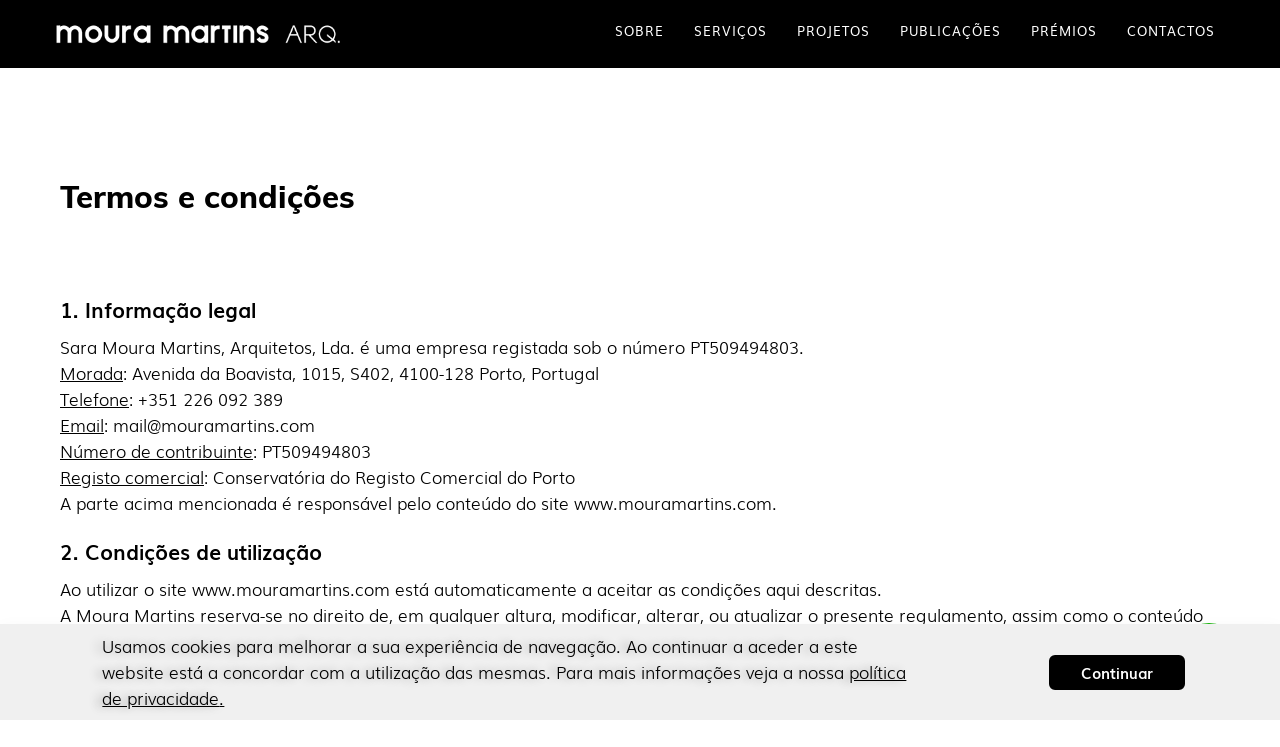

--- FILE ---
content_type: text/html; charset=UTF-8
request_url: https://mouramartins.com/termos-e-condicoes/
body_size: 25023
content:

<!doctype html>
<html lang="en-US">
<head>
	<meta charset="UTF-8">
		<meta name="viewport" content="width=device-width, initial-scale=1">
	<link rel="profile" href="https://gmpg.org/xfn/11">
	<meta name='robots' content='index, follow, max-image-preview:large, max-snippet:-1, max-video-preview:-1' />

	<!-- This site is optimized with the Yoast SEO plugin v20.5 - https://yoast.com/wordpress/plugins/seo/ -->
	<title>Termos e Condições - Moura Martins Arquitectos</title>
	<link rel="canonical" href="https://mouramartins.com/termos-e-condicoes/" />
	<meta property="og:locale" content="en_US" />
	<meta property="og:type" content="article" />
	<meta property="og:title" content="Termos e Condições - Moura Martins Arquitectos" />
	<meta property="og:description" content="Termos e condições 1. Informação legal Sara Moura Martins, Arquitetos, Lda. é uma empresa registada sob o número PT509494803.Morada: Avenida da Boavista, 1015, S402, 4100-128 Porto, PortugalTelefone: +351 226 092 389Email: mail@mouramartins.comNúmero de contribuinte: PT509494803Registo comercial: Conservatória do Registo Comercial do PortoA parte acima mencionada é responsável pelo conteúdo do site www.mouramartins.com. 2. Condições de [&hellip;]" />
	<meta property="og:url" content="https://mouramartins.com/termos-e-condicoes/" />
	<meta property="og:site_name" content="Moura Martins Arquitectos" />
	<meta property="article:publisher" content="https://www.facebook.com/mouramartinsarquitetos/" />
	<meta property="article:modified_time" content="2023-04-19T16:17:00+00:00" />
	<meta name="twitter:card" content="summary_large_image" />
	<meta name="twitter:site" content="@mouramartinsarq" />
	<meta name="twitter:label1" content="Est. reading time" />
	<meta name="twitter:data1" content="2 minutes" />
	<script type="application/ld+json" class="yoast-schema-graph">{"@context":"https://schema.org","@graph":[{"@type":"WebPage","@id":"https://mouramartins.com/termos-e-condicoes/","url":"https://mouramartins.com/termos-e-condicoes/","name":"Termos e Condições - Moura Martins Arquitectos","isPartOf":{"@id":"https://mouramartins.com/#website"},"datePublished":"2023-01-27T12:07:47+00:00","dateModified":"2023-04-19T16:17:00+00:00","breadcrumb":{"@id":"https://mouramartins.com/termos-e-condicoes/#breadcrumb"},"inLanguage":"en-US","potentialAction":[{"@type":"ReadAction","target":["https://mouramartins.com/termos-e-condicoes/"]}]},{"@type":"BreadcrumbList","@id":"https://mouramartins.com/termos-e-condicoes/#breadcrumb","itemListElement":[{"@type":"ListItem","position":1,"name":"Home","item":"https://mouramartins.com/"},{"@type":"ListItem","position":2,"name":"Termos e Condições"}]},{"@type":"WebSite","@id":"https://mouramartins.com/#website","url":"https://mouramartins.com/","name":"Moura Martins","description":"","publisher":{"@id":"https://mouramartins.com/#organization"},"potentialAction":[{"@type":"SearchAction","target":{"@type":"EntryPoint","urlTemplate":"https://mouramartins.com/?s={search_term_string}"},"query-input":"required name=search_term_string"}],"inLanguage":"en-US"},{"@type":"Organization","@id":"https://mouramartins.com/#organization","name":"Moura Martins","url":"https://mouramartins.com/","logo":{"@type":"ImageObject","inLanguage":"en-US","@id":"https://mouramartins.com/#/schema/logo/image/","url":"https://mouramartins.com/wp-content/uploads/2023/01/LOGO_fundoPR_HeaderSite-300x32-1.jpg","contentUrl":"https://mouramartins.com/wp-content/uploads/2023/01/LOGO_fundoPR_HeaderSite-300x32-1.jpg","width":300,"height":32,"caption":"Moura Martins"},"image":{"@id":"https://mouramartins.com/#/schema/logo/image/"},"sameAs":["https://www.facebook.com/mouramartinsarquitetos/","https://twitter.com/mouramartinsarq","https://www.instagram.com/mouramartinsarq","https://www.linkedin.com/company/34637311","https://www.pinterest.pt/mouramartinsarq/"]}]}</script>
	<!-- / Yoast SEO plugin. -->


<link rel="alternate" type="application/rss+xml" title="Moura Martins Arquitectos &raquo; Feed" href="https://mouramartins.com/feed/" />
<link rel="alternate" type="application/rss+xml" title="Moura Martins Arquitectos &raquo; Comments Feed" href="https://mouramartins.com/comments/feed/" />
<link rel="alternate" title="oEmbed (JSON)" type="application/json+oembed" href="https://mouramartins.com/wp-json/oembed/1.0/embed?url=https%3A%2F%2Fmouramartins.com%2Ftermos-e-condicoes%2F" />
<link rel="alternate" title="oEmbed (XML)" type="text/xml+oembed" href="https://mouramartins.com/wp-json/oembed/1.0/embed?url=https%3A%2F%2Fmouramartins.com%2Ftermos-e-condicoes%2F&#038;format=xml" />
<link rel="stylesheet" type="text/css" href="https://use.typekit.net/qak2you.css"><style id='wp-img-auto-sizes-contain-inline-css' type='text/css'>
img:is([sizes=auto i],[sizes^="auto," i]){contain-intrinsic-size:3000px 1500px}
/*# sourceURL=wp-img-auto-sizes-contain-inline-css */
</style>
<style id='wp-emoji-styles-inline-css' type='text/css'>

	img.wp-smiley, img.emoji {
		display: inline !important;
		border: none !important;
		box-shadow: none !important;
		height: 1em !important;
		width: 1em !important;
		margin: 0 0.07em !important;
		vertical-align: -0.1em !important;
		background: none !important;
		padding: 0 !important;
	}
/*# sourceURL=wp-emoji-styles-inline-css */
</style>
<link rel='stylesheet' id='zalox-pack-front-css' href='https://mouramartins.com/wp-content/plugins/zalox-pack/assets/front/css/front-base.min.css?ver=1729809173' type='text/css' media='all' />
<link rel='stylesheet' id='elementor-icons-css' href='https://mouramartins.com/wp-content/plugins/elementor/assets/lib/eicons/css/elementor-icons.min.css?ver=5.18.0' type='text/css' media='all' />
<link rel='stylesheet' id='elementor-frontend-css' href='https://mouramartins.com/wp-content/plugins/elementor/assets/css/frontend-lite.min.css?ver=3.12.1' type='text/css' media='all' />
<link rel='stylesheet' id='swiper-css' href='https://mouramartins.com/wp-content/plugins/elementor/assets/lib/swiper/css/swiper.min.css?ver=5.3.6' type='text/css' media='all' />
<link rel='stylesheet' id='elementor-post-13-css' href='https://mouramartins.com/wp-content/uploads/elementor/css/post-13.css?ver=1682125692' type='text/css' media='all' />
<link rel='stylesheet' id='elementor-pro-css' href='https://mouramartins.com/wp-content/plugins/elementor-pro/assets/css/frontend-lite.min.css?ver=3.12.2' type='text/css' media='all' />
<link rel='stylesheet' id='elementor-global-css' href='https://mouramartins.com/wp-content/uploads/elementor/css/global.css?ver=1682125693' type='text/css' media='all' />
<link rel='stylesheet' id='elementor-post-85-css' href='https://mouramartins.com/wp-content/uploads/elementor/css/post-85.css?ver=1682166485' type='text/css' media='all' />
<link rel='stylesheet' id='elementor-post-31-css' href='https://mouramartins.com/wp-content/uploads/elementor/css/post-31.css?ver=1682125693' type='text/css' media='all' />
<link rel='stylesheet' id='elementor-post-121-css' href='https://mouramartins.com/wp-content/uploads/elementor/css/post-121.css?ver=1690220092' type='text/css' media='all' />
<link rel='stylesheet' id='elementor-post-6818-css' href='https://mouramartins.com/wp-content/uploads/elementor/css/post-6818.css?ver=1682731647' type='text/css' media='all' />
<link rel='stylesheet' id='elementor-icons-shared-0-css' href='https://mouramartins.com/wp-content/plugins/elementor/assets/lib/font-awesome/css/fontawesome.min.css?ver=5.15.3' type='text/css' media='all' />
<link rel='stylesheet' id='elementor-icons-fa-solid-css' href='https://mouramartins.com/wp-content/plugins/elementor/assets/lib/font-awesome/css/solid.min.css?ver=5.15.3' type='text/css' media='all' />
<link rel='stylesheet' id='elementor-icons-fa-brands-css' href='https://mouramartins.com/wp-content/plugins/elementor/assets/lib/font-awesome/css/brands.min.css?ver=5.15.3' type='text/css' media='all' />
<script type="text/javascript" src="https://mouramartins.com/wp-content/themes/zalox-wp/assets/js/main.min.js?ver=6.9" id="zalox-wp-js"></script>
<link rel="https://api.w.org/" href="https://mouramartins.com/wp-json/" /><link rel="alternate" title="JSON" type="application/json" href="https://mouramartins.com/wp-json/wp/v2/pages/85" /><link rel="EditURI" type="application/rsd+xml" title="RSD" href="https://mouramartins.com/xmlrpc.php?rsd" />
<meta name="generator" content="WordPress 6.9" />
<link rel='shortlink' href='https://mouramartins.com/?p=85' />
<meta name="generator" content="Elementor 3.12.1; features: e_dom_optimization, e_optimized_assets_loading, e_optimized_css_loading, a11y_improvements, additional_custom_breakpoints; settings: css_print_method-external, google_font-disabled, font_display-swap">
<!-- Meta Pixel Code -->
<script>
!function(f,b,e,v,n,t,s)
{if(f.fbq)return;n=f.fbq=function(){n.callMethod?
n.callMethod.apply(n,arguments):n.queue.push(arguments)};
if(!f._fbq)f._fbq=n;n.push=n;n.loaded=!0;n.version='2.0';
n.queue=[];t=b.createElement(e);t.async=!0;
t.src=v;s=b.getElementsByTagName(e)[0];
s.parentNode.insertBefore(t,s)}(window, document,'script',
'https://connect.facebook.net/en_US/fbevents.js');
fbq('init', '616238703741441');
fbq('track', 'PageView');
</script>
<noscript><img height="1" width="1" style="display:none"
src="https://www.facebook.com/tr?id=616238703741441&ev=PageView&noscript=1"
/></noscript>
<!-- End Meta Pixel Code -->
<meta name="facebook-domain-verification" content="6aa1dryjumbe7zhmzi8a0nudmkqm3m" />
<!-- Google Tag Manager -->
<script>(function(w,d,s,l,i){w[l]=w[l]||[];w[l].push({'gtm.start':
new Date().getTime(),event:'gtm.js'});var f=d.getElementsByTagName(s)[0],
j=d.createElement(s),dl=l!='dataLayer'?'&l='+l:'';j.async=true;j.src=
'https://www.googletagmanager.com/gtm.js?id='+i+dl;f.parentNode.insertBefore(j,f);
})(window,document,'script','dataLayer','GTM-T675LCBD');</script>
<!-- End Google Tag Manager -->
			<meta name="theme-color" content="#FFFFFF">
			<link rel="icon" href="https://mouramartins.com/wp-content/uploads/2023/02/cropped-mm-site-favicon-32x32.jpg" sizes="32x32" />
<link rel="icon" href="https://mouramartins.com/wp-content/uploads/2023/02/cropped-mm-site-favicon-192x192.jpg" sizes="192x192" />
<link rel="apple-touch-icon" href="https://mouramartins.com/wp-content/uploads/2023/02/cropped-mm-site-favicon-180x180.jpg" />
<meta name="msapplication-TileImage" content="https://mouramartins.com/wp-content/uploads/2023/02/cropped-mm-site-favicon-270x270.jpg" />
<style> .animated {transition: all 0.3s linear;-webkit-transition: all 0.3s linear;-moz-transition: all 0.3s linear;-ms-transition: all 0.3s linear;-o-transition: all 0.3s linear;}.remover_marcadores ul {list-style-type: none;margin: 0;padding: 0;}.remover-bg img, .remover-bg .elementor-post__thumbnail {mix-blend-mode: multiply;}.paragrafo_sem_espacamento p {margin: 0 !important;}.sub_menu_ecra_completo .elementor-nav-menu--dropdown {position: fixed;top:0;left: 0;width: 100%;height: 100%;}.dividir_6col_2linhas .elementor-container{display: flex;flex-wrap: wrap;}.dividir_6col_2linhas .elementor-column {width: 33.33%;}.nav_items_drop_direita .elementor-nav-menu--dropdown ul li a {display: flex;justify-content: flex-end;}@media (max-width: 767px) {.lista_artigos_imagem_direita_mobile .elementor-posts .elementor-post__card {flex-direction: column !important;}.lista_artigos_imagem_direita_mobile .elementor-posts .elementor-post__card .elementor-post__thumbnail__link {width: 100% !important;}.lista_artigos_imagem_direita_mobile .elementor-posts .elementor-post__card .elementor-post__badge {position: relative !important;left: 0 !important;padding: 0 !important;}.lista_artigos_imagem_direita_mobile .elementor-posts .elementor-post__card .elementor-post__text {width: 100% !important;padding-left: 0 !important;}}</style>
    <style>:root {--max-width: 1600px;--short-width: 800px;--section-gap-desktop: 50px;--section-gap-tablet: 30px;--section-gap-mobile: 20px;}#zlx_body {position: relative;margin: 0;padding: 0;display: flex;flex-direction: column;min-width: 100vw;max-width: 100vw;min-height: 100vh;overflow-x: hidden;}#zlx_body.zlx_menu_open {width: 100vw;height: 100vh;overflow: hidden;}#zlx_body > .main_content {flex-grow: 1;}#zlx_body > .elementor-location-header, #zlx_body > .elementor-location-footer, #zlx_body .copyright_footer_section {flex-grow: 0;}.elementor-section-boxed, .zlx_gap_margin {max-width: var(--max-width);margin-left: auto;margin-right: auto;}.elementor-section-boxed .elementor-section-boxed, .elementor-section-full_width {margin-left: 0;margin-right: 0;max-width: 100%;}.copyright_footer_section_wraper {width: 100vw;background-color: var(--e-global-color-zlx05bc);}.copyright_footer_section {display: flex;align-content: center;align-items: center;margin-top: 14px;padding-top: 6px;padding-bottom: 40px;}.copyright_footer_section.border {border-top: 1px solid var(--e-global-color-zlx005c);}.copyright_footer_section .design_by {flex-grow: 0;margin: 0 auto;padding-top: 2px;max-width: 60px;}.copyright_footer_section .design_by svg {width: 60px;height: auto;}.copyright_footer_section .design_by svg path {fill: var(--e-global-color-zlx005c);}@media (max-width: 1700px) {.elementor-section-boxed, .zlx_gap_margin {margin-left: var(--section-gap-desktop);margin-right: var(--section-gap-desktop);}}@media (max-width: 1024px) {.elementor-section-boxed, .zlx_gap_margin {margin-left: var(--section-gap-tablet);margin-right: var(--section-gap-tablet);}}@media (max-width: 767px) {.elementor-section-boxed, .zlx_gap_margin {margin-left: var(--section-gap-mobile);margin-right: var(--section-gap-mobile);}.elementor_no_margins_mobile {margin-left: 0 !important;margin-right: 0 !important;}}p, h1, h2, h3, h4, h5, h6 {margin: 0;}#zlx_body .wpml-ls-legacy-dropdown {width: max-content;}#zlx_body .wpml-ls-legacy-dropdown a {border: none;padding-bottom: 2px;background-color: transparent;transition: all 0.3s linear;-webkit-transition: all 0.3s linear;-moz-transition: all 0.3s linear;-ms-transition: all 0.3s linear;-o-transition: all 0.3s linear;}#zlx_body .wpml-ls-legacy-dropdown .wpml-ls-sub-menu {border: none !important;}.fa-facebook:before {content: "\f39e" !important;}.fa-linkedin:before {content: "\f0e1" !important;}.fa-pinterest:before {content: "\f231" !important;}.elementor-nothing-found, .elementor-posts-nothing-found {text-align: center;padding: 100px 40px;}.read_more_como_botao .elementor-post__read-more {display: inline-block;border: 2px solid var(--e-global-color-zlx06bc );border-radius: 15px 15px 15px 15px;background-color: var(--e-global-color-zlx06bc);padding: 10px 44px 8px 44px;}.read_more_como_botao .elementor-post__read-more:hover {color: var(--e-global-color-zlx06bc) !important;background-color: var(--e-global-color-zlx009c);}.separador_como_botao .elementor-tabs-wrapper {display: block !important;}.separador_como_botao .elementor-tab-title {border: 2px solid var(--e-global-color-zlx06bc) !important;border-radius: 5px 5px 5px 5px !important;background-color: var(--e-global-color-zlx06bc) !important;padding: 4px 20px !important;display: inline-block !important;margin-right: 6px !important;margin-bottom: 20px !important;}.separador_como_botao .elementor-tab-title:hover, .separador_como_botao .elementor-tab-title.elementor-active {color: var(--e-global-color-zlx06bc) !important;background-color: var(--e-global-color-zlx009c) !important;}.separador_como_botao .elementor-tabs-content-wrapper .elementor-tab-title {display: none !important;}.breadcrumbs_realce #breadcrumbs .breadcrumb_last {font-size: var( --e-global-typography-zlx008t-font-size );font-weight: var( --e-global-typography-zlx008t-font-weight );text-transform: var( --e-global-typography-zlx008t-text-transform );font-style: var( --e-global-typography-zlx008t-font-style );text-decoration: var( --e-global-typography-zlx008t-text-decoration );line-height: var( --e-global-typography-zlx008t-line-height );letter-spacing: var( --e-global-typography-zlx008t-letter-spacing );word-spacing: var( --e-global-typography-zlx008t-word-spacing );color: var( --e-global-color-zlx008c );}</style>
   
    
<style id='global-styles-inline-css' type='text/css'>
:root{--wp--preset--aspect-ratio--square: 1;--wp--preset--aspect-ratio--4-3: 4/3;--wp--preset--aspect-ratio--3-4: 3/4;--wp--preset--aspect-ratio--3-2: 3/2;--wp--preset--aspect-ratio--2-3: 2/3;--wp--preset--aspect-ratio--16-9: 16/9;--wp--preset--aspect-ratio--9-16: 9/16;--wp--preset--color--black: #000000;--wp--preset--color--cyan-bluish-gray: #abb8c3;--wp--preset--color--white: #ffffff;--wp--preset--color--pale-pink: #f78da7;--wp--preset--color--vivid-red: #cf2e2e;--wp--preset--color--luminous-vivid-orange: #ff6900;--wp--preset--color--luminous-vivid-amber: #fcb900;--wp--preset--color--light-green-cyan: #7bdcb5;--wp--preset--color--vivid-green-cyan: #00d084;--wp--preset--color--pale-cyan-blue: #8ed1fc;--wp--preset--color--vivid-cyan-blue: #0693e3;--wp--preset--color--vivid-purple: #9b51e0;--wp--preset--gradient--vivid-cyan-blue-to-vivid-purple: linear-gradient(135deg,rgb(6,147,227) 0%,rgb(155,81,224) 100%);--wp--preset--gradient--light-green-cyan-to-vivid-green-cyan: linear-gradient(135deg,rgb(122,220,180) 0%,rgb(0,208,130) 100%);--wp--preset--gradient--luminous-vivid-amber-to-luminous-vivid-orange: linear-gradient(135deg,rgb(252,185,0) 0%,rgb(255,105,0) 100%);--wp--preset--gradient--luminous-vivid-orange-to-vivid-red: linear-gradient(135deg,rgb(255,105,0) 0%,rgb(207,46,46) 100%);--wp--preset--gradient--very-light-gray-to-cyan-bluish-gray: linear-gradient(135deg,rgb(238,238,238) 0%,rgb(169,184,195) 100%);--wp--preset--gradient--cool-to-warm-spectrum: linear-gradient(135deg,rgb(74,234,220) 0%,rgb(151,120,209) 20%,rgb(207,42,186) 40%,rgb(238,44,130) 60%,rgb(251,105,98) 80%,rgb(254,248,76) 100%);--wp--preset--gradient--blush-light-purple: linear-gradient(135deg,rgb(255,206,236) 0%,rgb(152,150,240) 100%);--wp--preset--gradient--blush-bordeaux: linear-gradient(135deg,rgb(254,205,165) 0%,rgb(254,45,45) 50%,rgb(107,0,62) 100%);--wp--preset--gradient--luminous-dusk: linear-gradient(135deg,rgb(255,203,112) 0%,rgb(199,81,192) 50%,rgb(65,88,208) 100%);--wp--preset--gradient--pale-ocean: linear-gradient(135deg,rgb(255,245,203) 0%,rgb(182,227,212) 50%,rgb(51,167,181) 100%);--wp--preset--gradient--electric-grass: linear-gradient(135deg,rgb(202,248,128) 0%,rgb(113,206,126) 100%);--wp--preset--gradient--midnight: linear-gradient(135deg,rgb(2,3,129) 0%,rgb(40,116,252) 100%);--wp--preset--font-size--small: 13px;--wp--preset--font-size--medium: 20px;--wp--preset--font-size--large: 36px;--wp--preset--font-size--x-large: 42px;--wp--preset--spacing--20: 0.44rem;--wp--preset--spacing--30: 0.67rem;--wp--preset--spacing--40: 1rem;--wp--preset--spacing--50: 1.5rem;--wp--preset--spacing--60: 2.25rem;--wp--preset--spacing--70: 3.38rem;--wp--preset--spacing--80: 5.06rem;--wp--preset--shadow--natural: 6px 6px 9px rgba(0, 0, 0, 0.2);--wp--preset--shadow--deep: 12px 12px 50px rgba(0, 0, 0, 0.4);--wp--preset--shadow--sharp: 6px 6px 0px rgba(0, 0, 0, 0.2);--wp--preset--shadow--outlined: 6px 6px 0px -3px rgb(255, 255, 255), 6px 6px rgb(0, 0, 0);--wp--preset--shadow--crisp: 6px 6px 0px rgb(0, 0, 0);}:where(.is-layout-flex){gap: 0.5em;}:where(.is-layout-grid){gap: 0.5em;}body .is-layout-flex{display: flex;}.is-layout-flex{flex-wrap: wrap;align-items: center;}.is-layout-flex > :is(*, div){margin: 0;}body .is-layout-grid{display: grid;}.is-layout-grid > :is(*, div){margin: 0;}:where(.wp-block-columns.is-layout-flex){gap: 2em;}:where(.wp-block-columns.is-layout-grid){gap: 2em;}:where(.wp-block-post-template.is-layout-flex){gap: 1.25em;}:where(.wp-block-post-template.is-layout-grid){gap: 1.25em;}.has-black-color{color: var(--wp--preset--color--black) !important;}.has-cyan-bluish-gray-color{color: var(--wp--preset--color--cyan-bluish-gray) !important;}.has-white-color{color: var(--wp--preset--color--white) !important;}.has-pale-pink-color{color: var(--wp--preset--color--pale-pink) !important;}.has-vivid-red-color{color: var(--wp--preset--color--vivid-red) !important;}.has-luminous-vivid-orange-color{color: var(--wp--preset--color--luminous-vivid-orange) !important;}.has-luminous-vivid-amber-color{color: var(--wp--preset--color--luminous-vivid-amber) !important;}.has-light-green-cyan-color{color: var(--wp--preset--color--light-green-cyan) !important;}.has-vivid-green-cyan-color{color: var(--wp--preset--color--vivid-green-cyan) !important;}.has-pale-cyan-blue-color{color: var(--wp--preset--color--pale-cyan-blue) !important;}.has-vivid-cyan-blue-color{color: var(--wp--preset--color--vivid-cyan-blue) !important;}.has-vivid-purple-color{color: var(--wp--preset--color--vivid-purple) !important;}.has-black-background-color{background-color: var(--wp--preset--color--black) !important;}.has-cyan-bluish-gray-background-color{background-color: var(--wp--preset--color--cyan-bluish-gray) !important;}.has-white-background-color{background-color: var(--wp--preset--color--white) !important;}.has-pale-pink-background-color{background-color: var(--wp--preset--color--pale-pink) !important;}.has-vivid-red-background-color{background-color: var(--wp--preset--color--vivid-red) !important;}.has-luminous-vivid-orange-background-color{background-color: var(--wp--preset--color--luminous-vivid-orange) !important;}.has-luminous-vivid-amber-background-color{background-color: var(--wp--preset--color--luminous-vivid-amber) !important;}.has-light-green-cyan-background-color{background-color: var(--wp--preset--color--light-green-cyan) !important;}.has-vivid-green-cyan-background-color{background-color: var(--wp--preset--color--vivid-green-cyan) !important;}.has-pale-cyan-blue-background-color{background-color: var(--wp--preset--color--pale-cyan-blue) !important;}.has-vivid-cyan-blue-background-color{background-color: var(--wp--preset--color--vivid-cyan-blue) !important;}.has-vivid-purple-background-color{background-color: var(--wp--preset--color--vivid-purple) !important;}.has-black-border-color{border-color: var(--wp--preset--color--black) !important;}.has-cyan-bluish-gray-border-color{border-color: var(--wp--preset--color--cyan-bluish-gray) !important;}.has-white-border-color{border-color: var(--wp--preset--color--white) !important;}.has-pale-pink-border-color{border-color: var(--wp--preset--color--pale-pink) !important;}.has-vivid-red-border-color{border-color: var(--wp--preset--color--vivid-red) !important;}.has-luminous-vivid-orange-border-color{border-color: var(--wp--preset--color--luminous-vivid-orange) !important;}.has-luminous-vivid-amber-border-color{border-color: var(--wp--preset--color--luminous-vivid-amber) !important;}.has-light-green-cyan-border-color{border-color: var(--wp--preset--color--light-green-cyan) !important;}.has-vivid-green-cyan-border-color{border-color: var(--wp--preset--color--vivid-green-cyan) !important;}.has-pale-cyan-blue-border-color{border-color: var(--wp--preset--color--pale-cyan-blue) !important;}.has-vivid-cyan-blue-border-color{border-color: var(--wp--preset--color--vivid-cyan-blue) !important;}.has-vivid-purple-border-color{border-color: var(--wp--preset--color--vivid-purple) !important;}.has-vivid-cyan-blue-to-vivid-purple-gradient-background{background: var(--wp--preset--gradient--vivid-cyan-blue-to-vivid-purple) !important;}.has-light-green-cyan-to-vivid-green-cyan-gradient-background{background: var(--wp--preset--gradient--light-green-cyan-to-vivid-green-cyan) !important;}.has-luminous-vivid-amber-to-luminous-vivid-orange-gradient-background{background: var(--wp--preset--gradient--luminous-vivid-amber-to-luminous-vivid-orange) !important;}.has-luminous-vivid-orange-to-vivid-red-gradient-background{background: var(--wp--preset--gradient--luminous-vivid-orange-to-vivid-red) !important;}.has-very-light-gray-to-cyan-bluish-gray-gradient-background{background: var(--wp--preset--gradient--very-light-gray-to-cyan-bluish-gray) !important;}.has-cool-to-warm-spectrum-gradient-background{background: var(--wp--preset--gradient--cool-to-warm-spectrum) !important;}.has-blush-light-purple-gradient-background{background: var(--wp--preset--gradient--blush-light-purple) !important;}.has-blush-bordeaux-gradient-background{background: var(--wp--preset--gradient--blush-bordeaux) !important;}.has-luminous-dusk-gradient-background{background: var(--wp--preset--gradient--luminous-dusk) !important;}.has-pale-ocean-gradient-background{background: var(--wp--preset--gradient--pale-ocean) !important;}.has-electric-grass-gradient-background{background: var(--wp--preset--gradient--electric-grass) !important;}.has-midnight-gradient-background{background: var(--wp--preset--gradient--midnight) !important;}.has-small-font-size{font-size: var(--wp--preset--font-size--small) !important;}.has-medium-font-size{font-size: var(--wp--preset--font-size--medium) !important;}.has-large-font-size{font-size: var(--wp--preset--font-size--large) !important;}.has-x-large-font-size{font-size: var(--wp--preset--font-size--x-large) !important;}
/*# sourceURL=global-styles-inline-css */
</style>
<link rel='stylesheet' id='e-animations-css' href='https://mouramartins.com/wp-content/plugins/elementor/assets/lib/animations/animations.min.css?ver=3.12.1' type='text/css' media='all' />
</head>
<body id="zlx_body" class="wp-singular page-template-default page page-id-85 wp-custom-logo wp-theme-zalox-wp elementor-default elementor-template-full-width elementor-kit-13 elementor-page elementor-page-85">


		<div data-elementor-type="header" data-elementor-id="31" class="elementor elementor-31 elementor-location-header">
								<section class="elementor-section elementor-top-section elementor-element elementor-element-d64c0c1 elementor-section-full_width elementor-section-height-min-height elementor-section-height-default elementor-section-items-middle" data-id="d64c0c1" data-element_type="section" data-settings="{&quot;background_background&quot;:&quot;classic&quot;,&quot;sticky&quot;:&quot;top&quot;,&quot;sticky_on&quot;:[&quot;desktop&quot;,&quot;tablet&quot;,&quot;mobile&quot;],&quot;sticky_offset&quot;:0,&quot;sticky_effects_offset&quot;:0}">
						<div class="elementor-container elementor-column-gap-no">
					<div class="elementor-column elementor-col-100 elementor-top-column elementor-element elementor-element-a98dfbb" data-id="a98dfbb" data-element_type="column">
			<div class="elementor-widget-wrap elementor-element-populated">
								<section class="elementor-section elementor-inner-section elementor-element elementor-element-c9b5e16 elementor-section-boxed elementor-section-height-default elementor-section-height-default" data-id="c9b5e16" data-element_type="section">
						<div class="elementor-container elementor-column-gap-no">
					<div class="elementor-column elementor-col-50 elementor-inner-column elementor-element elementor-element-fcde18a" data-id="fcde18a" data-element_type="column">
			<div class="elementor-widget-wrap elementor-element-populated">
								<div class="elementor-element elementor-element-b20c813 elementor-widget elementor-widget-theme-site-logo elementor-widget-image" data-id="b20c813" data-element_type="widget" data-widget_type="theme-site-logo.default">
				<div class="elementor-widget-container">
			<style>/*! elementor - v3.12.1 - 02-04-2023 */
.elementor-widget-image{text-align:center}.elementor-widget-image a{display:inline-block}.elementor-widget-image a img[src$=".svg"]{width:48px}.elementor-widget-image img{vertical-align:middle;display:inline-block}</style>								<a href="https://mouramartins.com">
			<img width="450" height="48" src="https://mouramartins.com/wp-content/uploads/2023/01/Moura-Martins-Arquitectos-Logo.jpg" class="attachment-full size-full wp-image-6774" alt="Moura Martins Arquitectos- Logo" />				</a>
											</div>
				</div>
					</div>
		</div>
				<div class="elementor-column elementor-col-50 elementor-inner-column elementor-element elementor-element-2b1e217" data-id="2b1e217" data-element_type="column">
			<div class="elementor-widget-wrap elementor-element-populated">
								<div class="elementor-element elementor-element-ff5a307 elementor-widget elementor-widget-zlx-nav-menu" data-id="ff5a307" data-element_type="widget" data-settings="{&quot;sticky&quot;:&quot;top&quot;,&quot;sticky_on&quot;:[&quot;desktop&quot;,&quot;tablet&quot;,&quot;mobile&quot;],&quot;sticky_offset&quot;:0,&quot;sticky_effects_offset&quot;:0}" data-widget_type="zlx-nav-menu.default">
				<div class="elementor-widget-container">
			
<style>
 .zlx_hamburger {width: 100%;}.zlx_hamburger_checkbox {display: none;}.zlx_hamburger_lines {width: 24px;height: 24px;cursor: pointer;display: block;}.zlx_hamburger_lines div {position: relative;top: 0;height: 4px;margin-bottom: 4px;transition: 0.3s ease transform, 0.3s ease top, 0.3s ease width, 0.3s ease right;border-radius: 2px;}.zlx_hamburger_lines div:first-child {transform-origin: 0;}.zlx_hamburger_lines div:last-child {margin-bottom: 0;transform-origin: 12px;}.zlx_hamburger_lines div:nth-child(2) {right: 0;width: 24px;}.zlx_hamburger_checkbox:checked + .zlx_hamburger_lines div:first-child {top: -2px;transform: rotateZ(45deg);}.zlx_hamburger_checkbox:checked + .zlx_hamburger_lines div:last-child {top: -6px;transform: rotateZ(45deg);}.zlx_hamburger_checkbox:checked + .zlx_hamburger_lines div:nth-child(2) {width: 30px;top: 0;right: 6px;transform: rotateZ(-45deg);}
</style>

<div class="zlx_hamburger  hide_desktop show_tablet">

  <input type="checkbox" id="zlx_hamburger_checkbox" class="zlx_hamburger_checkbox">
  <label class="zlx_hamburger_lines" for="zlx_hamburger_checkbox" onclick="openMenu()">
    <div class="zlx_anim03"></div>
    <div class="zlx_anim03"></div>
    <div class="zlx_anim03"></div>
  </label>

</div>


<style>
 .zlx_nav_menu_wrapper ul, .zlx_nav_menu_wrapper ul li {list-style-type: none;margin: 0;padding: 0;border: 0;box-sizing: border-box;}.zlx_nav_menu {display: flex;}.zlx_nav_menu_wrapper.zlx_desktop_menu .zlx_menu_list .zlx_menu_item_link {position: relative;display: block;}.zlx_nav_menu_wrapper.zlx_desktop_menu .zlx_main_menu_item .zlx_main_menu_link {border-color: transparent;border-style: solid;}.zlx_nav_menu_wrapper.zlx_desktop_menu .zlx_main_menu_item .zlx_main_sub_menu {position: fixed;left: 0;top: 0;height: 100vh;width: 100vw;display: grid;z-index: -1;transition: opacity 0.3s ease-in-out;-webkit-transition: opacity 0.3s ease-in-out;-moz-transition: opacity 0.3s ease-in-out;-ms-transition: opacity 0.3s ease-in-out;-o-transition: opacity 0.3s ease-in-out;will-change: opacity;overflow-y: scroll;pointer-events: none;opacity: 0;}.zlx_nav_menu_wrapper.zlx_desktop_menu .zlx_main_menu_item:hover .zlx_main_sub_menu {opacity: 1;pointer-events: auto;}@media (max-width: 1024px) {.zlx_nav_menu_wrapper.hide_tablet {height: 0;}}@media (max-width: 767px) {.zlx_nav_menu_wrapper.hide_mobile {height: 0;}}
</style>

<style>
 .zlx_nav_menu_wrapper .back_li, .zlx_nav_menu .clickable_span {cursor: pointer;}.zlx_nav_menu_wrapper.zlx_desktop_menu .back_li, .zlx_nav_menu_wrapper.zlx_desktop_menu .clickable_span {display: none;}.zlx_nav_menu_wrapper.zlx_dropdown_menu .back_li, .zlx_nav_menu_wrapper.zlx_dropdown_menu .zlx_menu_item {display: flex;align-items: center;}.zlx_nav_menu_wrapper.zlx_dropdown_menu .zlx_menu_item a {flex-grow: 1;}.zlx_nav_menu_wrapper.zlx_dropdown_menu {position: fixed;top: 0;right: 0;width: 320px;overflow: auto;overflow-x: hidden;pointer-events: all;z-index: -1;-webkit-animation: fadeout 0.3s linear forwards;animation: fadeout 0.3s linear forwards;}.zlx_nav_menu_wrapper.zlx_dropdown_menu .zlx_nav_menu {flex-direction: column;justify-content: flex-start;width: 100%;}.zlx_nav_menu_wrapper.zlx_dropdown_menu.zlx_menu_open {display: flex !important;height: 100vh !important;-webkit-animation: fadein 0.3s linear forwards;animation: fadein 0.3s linear forwards;}.zlx_nav_menu_wrapper.zlx_dropdown_menu .zlx_sub_menu {display: none;position: absolute;top: 0;left: 0;width: 100%;height: 100vh;}.zlx_nav_menu_wrapper.zlx_dropdown_menu .zlx_sub_menu.showMenu {display: block;}@media (max-width: 480px) {.zlx_nav_menu_wrapper.zlx_menu_open {width: 100vw;}}
 </style>

<script>
function openMenu(){var e=document.body,o=document.querySelectorAll(".zlx_nav_menu_wrapper");o&&(o.forEach((e=>{e.classList.toggle("zlx_menu_open"),e.classList.toggle("zlx_dropdown_menu"),e.classList.toggle("zlx_desktop_menu")})),e.classList.toggle("zlx_body_no_scroll"))}function openSubMenu(e){e.parentElement.querySelector(".zlx_sub_menu").classList.add("showMenu")}function closeSubMenu(e){e.parentElement.classList.remove("showMenu")}function disableDropMenu(){var e=document.querySelectorAll(".zlx_hamburger_checkbox");e&&e.forEach((e=>{e.checked=!1}));var o=document.body,l=document.querySelectorAll(".zlx_nav_menu_wrapper");l&&(l.forEach((e=>{e.classList.remove("zlx_menu_open"),e.classList.remove("zlx_dropdown_menu"),e.classList.add("zlx_desktop_menu")})),o.classList.remove("zlx_body_no_scroll"))}window.onresize=disableDropMenu;
</script>

<nav class="zlx_nav_menu_wrapper zlx_desktop_menu  hide_tablet">
  <!-- // Main Menu -->
  <ul class="zlx_nav_menu zlx_anim03">

          <li class="zlx_menu_list zlx_menu_item animated zlx_main_menu_item">
        <a class="zlx_menu_item_link animated zlx_main_menu_link" href="https://mouramartins.com/escritorio-de-arquitetura-sobre/">Sobre</a>
              </li>
          <li class="zlx_menu_list zlx_menu_item animated zlx_main_menu_item">
        <a class="zlx_menu_item_link animated zlx_main_menu_link" href="https://mouramartins.com/projetos-servicos/">Serviços</a>
              </li>
          <li class="zlx_menu_list zlx_menu_item animated zlx_main_menu_item">
        <a class="zlx_menu_item_link animated zlx_main_menu_link" href="https://mouramartins.com/projetos/">Projetos</a>
              </li>
          <li class="zlx_menu_list zlx_menu_item animated zlx_main_menu_item">
        <a class="zlx_menu_item_link animated zlx_main_menu_link" href="https://mouramartins.com/publicacoes/">Publicações</a>
              </li>
          <li class="zlx_menu_list zlx_menu_item animated zlx_main_menu_item">
        <a class="zlx_menu_item_link animated zlx_main_menu_link" href="https://mouramartins.com/gabinete-de-arquitetura-premios/">Prémios</a>
              </li>
          <li class="zlx_menu_list zlx_menu_item animated zlx_main_menu_item">
        <a class="zlx_menu_item_link animated zlx_main_menu_link" href="https://mouramartins.com/gabinete-de-arquitetura-porto-contactos/">Contactos</a>
              </li>
    
  </ul>
</nav>

		</div>
				</div>
					</div>
		</div>
							</div>
		</section>
					</div>
		</div>
							</div>
		</section>
						</div>
		
<div class="main_content">
		<div data-elementor-type="wp-page" data-elementor-id="85" class="elementor elementor-85">
									<section class="elementor-section elementor-top-section elementor-element elementor-element-c96d590 elementor-section-boxed elementor-section-height-default elementor-section-height-default" data-id="c96d590" data-element_type="section">
						<div class="elementor-container elementor-column-gap-default">
					<div class="elementor-column elementor-col-100 elementor-top-column elementor-element elementor-element-4dc5b4f" data-id="4dc5b4f" data-element_type="column">
			<div class="elementor-widget-wrap elementor-element-populated">
								<div class="elementor-element elementor-element-0581630 elementor-widget elementor-widget-heading" data-id="0581630" data-element_type="widget" data-widget_type="heading.default">
				<div class="elementor-widget-container">
			<style>/*! elementor - v3.12.1 - 02-04-2023 */
.elementor-heading-title{padding:0;margin:0;line-height:1}.elementor-widget-heading .elementor-heading-title[class*=elementor-size-]>a{color:inherit;font-size:inherit;line-height:inherit}.elementor-widget-heading .elementor-heading-title.elementor-size-small{font-size:15px}.elementor-widget-heading .elementor-heading-title.elementor-size-medium{font-size:19px}.elementor-widget-heading .elementor-heading-title.elementor-size-large{font-size:29px}.elementor-widget-heading .elementor-heading-title.elementor-size-xl{font-size:39px}.elementor-widget-heading .elementor-heading-title.elementor-size-xxl{font-size:59px}</style><h1 class="elementor-heading-title elementor-size-default">Termos e condições</h1>		</div>
				</div>
					</div>
		</div>
							</div>
		</section>
				<section class="elementor-section elementor-top-section elementor-element elementor-element-2c65cc4 elementor-section-boxed elementor-section-height-default elementor-section-height-default" data-id="2c65cc4" data-element_type="section">
						<div class="elementor-container elementor-column-gap-default">
					<div class="elementor-column elementor-col-100 elementor-top-column elementor-element elementor-element-ffe06aa" data-id="ffe06aa" data-element_type="column">
			<div class="elementor-widget-wrap elementor-element-populated">
								<div class="elementor-element elementor-element-1cfba0e elementor-widget elementor-widget-text-editor" data-id="1cfba0e" data-element_type="widget" data-widget_type="text-editor.default">
				<div class="elementor-widget-container">
			<style>/*! elementor - v3.12.1 - 02-04-2023 */
.elementor-widget-text-editor.elementor-drop-cap-view-stacked .elementor-drop-cap{background-color:#69727d;color:#fff}.elementor-widget-text-editor.elementor-drop-cap-view-framed .elementor-drop-cap{color:#69727d;border:3px solid;background-color:transparent}.elementor-widget-text-editor:not(.elementor-drop-cap-view-default) .elementor-drop-cap{margin-top:8px}.elementor-widget-text-editor:not(.elementor-drop-cap-view-default) .elementor-drop-cap-letter{width:1em;height:1em}.elementor-widget-text-editor .elementor-drop-cap{float:left;text-align:center;line-height:1;font-size:50px}.elementor-widget-text-editor .elementor-drop-cap-letter{display:inline-block}</style>				<p class="post-header">1. Informação legal</p>						</div>
				</div>
				<div class="elementor-element elementor-element-b45b16c elementor-widget elementor-widget-text-editor" data-id="b45b16c" data-element_type="widget" data-widget_type="text-editor.default">
				<div class="elementor-widget-container">
							<div class="post-header"><p>Sara Moura Martins, Arquitetos, Lda. é uma empresa registada sob o número PT509494803.<br /><span style="text-decoration: underline;">Morada</span>: Avenida da Boavista, 1015, S402, 4100-128 Porto, Portugal<br /><span style="text-decoration: underline;">Telefone</span>: +351 226 092 389<br /><span style="text-decoration: underline;">Email</span>: mail@mouramartins.com<br /><span style="text-decoration: underline;">Número de contribuinte</span>: PT509494803<br /><span style="text-decoration: underline;">Registo comercial</span>: Conservatória do Registo Comercial do Porto<br />A parte acima mencionada é responsável pelo conteúdo do site www.mouramartins.com.</p></div>						</div>
				</div>
				<div class="elementor-element elementor-element-229b61d elementor-widget elementor-widget-text-editor" data-id="229b61d" data-element_type="widget" data-widget_type="text-editor.default">
				<div class="elementor-widget-container">
							<p class="post-header">2. Condições de utilização</p>						</div>
				</div>
				<div class="elementor-element elementor-element-5346fbd elementor-widget elementor-widget-text-editor" data-id="5346fbd" data-element_type="widget" data-widget_type="text-editor.default">
				<div class="elementor-widget-container">
							<div class="post-header"><p>Ao utilizar o site www.mouramartins.com está automaticamente a aceitar as condições aqui descritas.</p><p>A Moura Martins reserva-se no direito de, em qualquer altura, modificar, alterar, ou atualizar o presente regulamento, assim como o conteúdo deste site, não necessitando de qualquer comunicação prévia aos utilizadores e produzindo efeitos imediatos após a sua publicação online.</p></div>						</div>
				</div>
				<div class="elementor-element elementor-element-77a3731 elementor-widget elementor-widget-text-editor" data-id="77a3731" data-element_type="widget" data-widget_type="text-editor.default">
				<div class="elementor-widget-container">
							<p class="post-header">3. Direitos de autor</p>						</div>
				</div>
				<div class="elementor-element elementor-element-009a49b elementor-widget elementor-widget-text-editor" data-id="009a49b" data-element_type="widget" data-widget_type="text-editor.default">
				<div class="elementor-widget-container">
							<div class="post-header"><p>Todos os conteúdos incluídos neste site, tais como: texto, imagens, logos, ícones, clips, áudios visuais e software, constituem propriedade da Moura Martins e encontram-se protegidos pela Lei Internacional de Direitos de Autor. Assim, a sua reprodução, cópia e divulgação está sujeita à autorização prévia dos seus titulares.</p></div>						</div>
				</div>
				<div class="elementor-element elementor-element-e1770ef elementor-widget elementor-widget-text-editor" data-id="e1770ef" data-element_type="widget" data-widget_type="text-editor.default">
				<div class="elementor-widget-container">
							<p class="post-header">4. Responsabilidades</p>						</div>
				</div>
				<div class="elementor-element elementor-element-2d7e352 elementor-widget elementor-widget-text-editor" data-id="2d7e352" data-element_type="widget" data-widget_type="text-editor.default">
				<div class="elementor-widget-container">
							<div class="post-header"><p>Toda a informação incluída neste site serve apenas para fins informativos.</p><p>A Moura Martins fará todos os possíveis para que a informação apresentada não contenha erros tipográficos e que esteja sempre atualizada, não podendo, contudo, ser responsabilizada por eventuais falhas, erros ou omissões nos conteúdos do site.</p><p>O site www.mouramartins.com apresenta os níveis de segurança adequados, contudo, a Moura Martins não garante a ausência de vírus ou elementos semelhantes nos documentos eletrónicos e ficheiros armazenados no seu sistema informático e no site que possam produzir alterações de software e hardware para o utilizador. A utilização do nosso site e dos seus conteúdos implica a aceitação dos riscos anteriores por parte do utilizador, estando a Moura Martins isenta de qualquer responsabilidade por todo o tipo de danos e prejuízos derivados da eventual presença de vírus, ações de terceiros ou outros elementos análogos.</p></div>						</div>
				</div>
				<div class="elementor-element elementor-element-efda709 elementor-widget elementor-widget-text-editor" data-id="efda709" data-element_type="widget" data-widget_type="text-editor.default">
				<div class="elementor-widget-container">
							<p class="post-header">5. Resolução de conflitos</p>						</div>
				</div>
				<div class="elementor-element elementor-element-197e0ff elementor-widget elementor-widget-text-editor" data-id="197e0ff" data-element_type="widget" data-widget_type="text-editor.default">
				<div class="elementor-widget-container">
							<div class="post-header"><p>Em caso de litígio o consumidor pode recorrer a uma entidade de resolução alternativa de litígios de consumo:<br />Tribunal Arbitral do Centro de Informação de Consumo e Arbitragem do Porto<br /><span style="text-decoration: underline;">Morada</span>: Rua Damião de Góis 31, loja 6, 4050-225 Porto, Portugal<br /><span style="text-decoration: underline;">Telefone</span>: +351 225 029 791 / +351 225 508 349<br /><span style="text-decoration: underline;">Fax</span>: +351 225 026 109<br /><span style="text-decoration: underline;">Email</span>: cicap@cicap.pt</p></div>						</div>
				</div>
				<div class="elementor-element elementor-element-a167a60 elementor-widget elementor-widget-text-editor" data-id="a167a60" data-element_type="widget" data-widget_type="text-editor.default">
				<div class="elementor-widget-container">
													</div>
				</div>
					</div>
		</div>
							</div>
		</section>
							</div>
		</div>

		<div data-elementor-type="footer" data-elementor-id="121" class="elementor elementor-121 elementor-location-footer">
								<section class="elementor-section elementor-top-section elementor-element elementor-element-5b86227 elementor-section-full_width elementor-section-height-min-height elementor-hidden-tablet elementor-hidden-mobile elementor-section-height-default elementor-section-items-middle" data-id="5b86227" data-element_type="section" data-settings="{&quot;background_background&quot;:&quot;classic&quot;}">
						<div class="elementor-container elementor-column-gap-default">
					<div class="elementor-column elementor-col-100 elementor-top-column elementor-element elementor-element-799877e" data-id="799877e" data-element_type="column">
			<div class="elementor-widget-wrap elementor-element-populated">
								<section class="elementor-section elementor-inner-section elementor-element elementor-element-d457fac elementor-section-boxed elementor-section-height-default elementor-section-height-default" data-id="d457fac" data-element_type="section">
						<div class="elementor-container elementor-column-gap-no">
					<div class="elementor-column elementor-col-50 elementor-inner-column elementor-element elementor-element-0a9d82e" data-id="0a9d82e" data-element_type="column">
			<div class="elementor-widget-wrap elementor-element-populated">
								<div class="elementor-element elementor-element-57b37d1 elementor-widget elementor-widget-theme-site-logo elementor-widget-image" data-id="57b37d1" data-element_type="widget" data-widget_type="theme-site-logo.default">
				<div class="elementor-widget-container">
											<a href="https://mouramartins.com">
			<img width="450" height="48" src="https://mouramartins.com/wp-content/uploads/2023/01/Moura-Martins-Arquitectos-Logo.jpg" class="attachment-full size-full wp-image-6774" alt="Moura Martins Arquitectos- Logo" loading="lazy" />				</a>
											</div>
				</div>
					</div>
		</div>
				<div class="elementor-column elementor-col-50 elementor-inner-column elementor-element elementor-element-7f8bce4" data-id="7f8bce4" data-element_type="column">
			<div class="elementor-widget-wrap elementor-element-populated">
								<div class="elementor-element elementor-element-51317ef e-grid-align-right elementor-shape-circle elementor-grid-0 elementor-widget elementor-widget-social-icons" data-id="51317ef" data-element_type="widget" data-widget_type="social-icons.default">
				<div class="elementor-widget-container">
			<style>/*! elementor - v3.12.1 - 02-04-2023 */
.elementor-widget-social-icons.elementor-grid-0 .elementor-widget-container,.elementor-widget-social-icons.elementor-grid-mobile-0 .elementor-widget-container,.elementor-widget-social-icons.elementor-grid-tablet-0 .elementor-widget-container{line-height:1;font-size:0}.elementor-widget-social-icons:not(.elementor-grid-0):not(.elementor-grid-tablet-0):not(.elementor-grid-mobile-0) .elementor-grid{display:inline-grid}.elementor-widget-social-icons .elementor-grid{grid-column-gap:var(--grid-column-gap,5px);grid-row-gap:var(--grid-row-gap,5px);grid-template-columns:var(--grid-template-columns);justify-content:var(--justify-content,center);justify-items:var(--justify-content,center)}.elementor-icon.elementor-social-icon{font-size:var(--icon-size,25px);line-height:var(--icon-size,25px);width:calc(var(--icon-size, 25px) + (2 * var(--icon-padding, .5em)));height:calc(var(--icon-size, 25px) + (2 * var(--icon-padding, .5em)))}.elementor-social-icon{--e-social-icon-icon-color:#fff;display:inline-flex;background-color:#69727d;align-items:center;justify-content:center;text-align:center;cursor:pointer}.elementor-social-icon i{color:var(--e-social-icon-icon-color)}.elementor-social-icon svg{fill:var(--e-social-icon-icon-color)}.elementor-social-icon:last-child{margin:0}.elementor-social-icon:hover{opacity:.9;color:#fff}.elementor-social-icon-android{background-color:#a4c639}.elementor-social-icon-apple{background-color:#999}.elementor-social-icon-behance{background-color:#1769ff}.elementor-social-icon-bitbucket{background-color:#205081}.elementor-social-icon-codepen{background-color:#000}.elementor-social-icon-delicious{background-color:#39f}.elementor-social-icon-deviantart{background-color:#05cc47}.elementor-social-icon-digg{background-color:#005be2}.elementor-social-icon-dribbble{background-color:#ea4c89}.elementor-social-icon-elementor{background-color:#d30c5c}.elementor-social-icon-envelope{background-color:#ea4335}.elementor-social-icon-facebook,.elementor-social-icon-facebook-f{background-color:#3b5998}.elementor-social-icon-flickr{background-color:#0063dc}.elementor-social-icon-foursquare{background-color:#2d5be3}.elementor-social-icon-free-code-camp,.elementor-social-icon-freecodecamp{background-color:#006400}.elementor-social-icon-github{background-color:#333}.elementor-social-icon-gitlab{background-color:#e24329}.elementor-social-icon-globe{background-color:#69727d}.elementor-social-icon-google-plus,.elementor-social-icon-google-plus-g{background-color:#dd4b39}.elementor-social-icon-houzz{background-color:#7ac142}.elementor-social-icon-instagram{background-color:#262626}.elementor-social-icon-jsfiddle{background-color:#487aa2}.elementor-social-icon-link{background-color:#818a91}.elementor-social-icon-linkedin,.elementor-social-icon-linkedin-in{background-color:#0077b5}.elementor-social-icon-medium{background-color:#00ab6b}.elementor-social-icon-meetup{background-color:#ec1c40}.elementor-social-icon-mixcloud{background-color:#273a4b}.elementor-social-icon-odnoklassniki{background-color:#f4731c}.elementor-social-icon-pinterest{background-color:#bd081c}.elementor-social-icon-product-hunt{background-color:#da552f}.elementor-social-icon-reddit{background-color:#ff4500}.elementor-social-icon-rss{background-color:#f26522}.elementor-social-icon-shopping-cart{background-color:#4caf50}.elementor-social-icon-skype{background-color:#00aff0}.elementor-social-icon-slideshare{background-color:#0077b5}.elementor-social-icon-snapchat{background-color:#fffc00}.elementor-social-icon-soundcloud{background-color:#f80}.elementor-social-icon-spotify{background-color:#2ebd59}.elementor-social-icon-stack-overflow{background-color:#fe7a15}.elementor-social-icon-steam{background-color:#00adee}.elementor-social-icon-stumbleupon{background-color:#eb4924}.elementor-social-icon-telegram{background-color:#2ca5e0}.elementor-social-icon-thumb-tack{background-color:#1aa1d8}.elementor-social-icon-tripadvisor{background-color:#589442}.elementor-social-icon-tumblr{background-color:#35465c}.elementor-social-icon-twitch{background-color:#6441a5}.elementor-social-icon-twitter{background-color:#1da1f2}.elementor-social-icon-viber{background-color:#665cac}.elementor-social-icon-vimeo{background-color:#1ab7ea}.elementor-social-icon-vk{background-color:#45668e}.elementor-social-icon-weibo{background-color:#dd2430}.elementor-social-icon-weixin{background-color:#31a918}.elementor-social-icon-whatsapp{background-color:#25d366}.elementor-social-icon-wordpress{background-color:#21759b}.elementor-social-icon-xing{background-color:#026466}.elementor-social-icon-yelp{background-color:#af0606}.elementor-social-icon-youtube{background-color:#cd201f}.elementor-social-icon-500px{background-color:#0099e5}.elementor-shape-rounded .elementor-icon.elementor-social-icon{border-radius:10%}.elementor-shape-circle .elementor-icon.elementor-social-icon{border-radius:50%}</style>		<div class="elementor-social-icons-wrapper elementor-grid">
							<span class="elementor-grid-item">
					<a class="elementor-icon elementor-social-icon elementor-social-icon-facebook elementor-repeater-item-b2f1892" href="https://www.facebook.com/mouramartinsarquitetos/" target="_blank">
						<span class="elementor-screen-only">Facebook</span>
						<i class="fab fa-facebook"></i>					</a>
				</span>
							<span class="elementor-grid-item">
					<a class="elementor-icon elementor-social-icon elementor-social-icon-instagram elementor-repeater-item-6b0d50e" href="https://www.instagram.com/mouramartinsarq/" target="_blank">
						<span class="elementor-screen-only">Instagram</span>
						<i class="fab fa-instagram"></i>					</a>
				</span>
							<span class="elementor-grid-item">
					<a class="elementor-icon elementor-social-icon elementor-social-icon-pinterest elementor-repeater-item-1b10463" href="https://www.pinterest.pt/mouramartinsarq/" target="_blank">
						<span class="elementor-screen-only">Pinterest</span>
						<i class="fab fa-pinterest"></i>					</a>
				</span>
					</div>
				</div>
				</div>
					</div>
		</div>
							</div>
		</section>
				<section class="elementor-section elementor-inner-section elementor-element elementor-element-dfcb183 elementor-section-boxed elementor-section-height-default elementor-section-height-default" data-id="dfcb183" data-element_type="section">
						<div class="elementor-container elementor-column-gap-no">
					<div class="elementor-column elementor-col-50 elementor-inner-column elementor-element elementor-element-5fbe5e1" data-id="5fbe5e1" data-element_type="column">
			<div class="elementor-widget-wrap elementor-element-populated">
								<div class="elementor-element elementor-element-88521b5 elementor-widget elementor-widget-heading" data-id="88521b5" data-element_type="widget" data-widget_type="heading.default">
				<div class="elementor-widget-container">
			<h3 class="elementor-heading-title elementor-size-default">Moura Martins Arquitectos - Arquitetura e Design de Interiores</h3>		</div>
				</div>
				<div class="elementor-element elementor-element-a024a6c elementor-widget elementor-widget-text-editor" data-id="a024a6c" data-element_type="widget" data-widget_type="text-editor.default">
				<div class="elementor-widget-container">
							<p>A nossa equipa é especializada em projetos residenciais e corporativos. Desenvolvemos projetos de escritórios, projetos de moradias, reabilitações de apartamentos, design de interiores e layout de mobiliário. Trabalhamos todas as fases de um projeto de arquitetura e interiores oferecendo um serviço completo e integrado.</p>						</div>
				</div>
					</div>
		</div>
				<div class="elementor-column elementor-col-50 elementor-inner-column elementor-element elementor-element-e17a86e" data-id="e17a86e" data-element_type="column">
			<div class="elementor-widget-wrap elementor-element-populated">
								<div class="elementor-element elementor-element-71bb054 elementor-widget elementor-widget-heading" data-id="71bb054" data-element_type="widget" data-widget_type="heading.default">
				<div class="elementor-widget-container">
			<h3 class="elementor-heading-title elementor-size-default">Gabinete de Arquitetura - Porto</h3>		</div>
				</div>
				<div class="elementor-element elementor-element-67ff9c0 elementor-widget elementor-widget-text-editor" data-id="67ff9c0" data-element_type="widget" data-widget_type="text-editor.default">
				<div class="elementor-widget-container">
							<p>Avenida da Boavista, 1015, S402, 4100-128 Porto, Portugal </p><p>mail@mouramartins.com</p><p>+351226092389 (chamada para a rede fixa nacional)<span style="color: var( --e-global-color-fe44d91 ); font-family: var( --e-global-typography-text-font-family ), Sans-serif; font-size: var( --e-global-typography-6f0e6b4-font-size ); font-style: var( --e-global-typography-text-font-style ); font-weight: var( --e-global-typography-6f0e6b4-font-weight ); letter-spacing: var( --e-global-typography-6f0e6b4-letter-spacing ); text-transform: var( --e-global-typography-text-text-transform ); word-spacing: var( --e-global-typography-6f0e6b4-word-spacing );"> </span></p>						</div>
				</div>
					</div>
		</div>
							</div>
		</section>
				<section class="elementor-section elementor-inner-section elementor-element elementor-element-161b0df elementor-section-boxed elementor-section-height-default elementor-section-height-default" data-id="161b0df" data-element_type="section">
						<div class="elementor-container elementor-column-gap-no">
					<div class="elementor-column elementor-col-50 elementor-inner-column elementor-element elementor-element-ce137df" data-id="ce137df" data-element_type="column">
			<div class="elementor-widget-wrap elementor-element-populated">
								<div class="elementor-element elementor-element-a1f3def elementor-nav-menu__align-left elementor-nav-menu--dropdown-tablet elementor-nav-menu__text-align-aside elementor-nav-menu--toggle elementor-nav-menu--burger elementor-widget elementor-widget-nav-menu" data-id="a1f3def" data-element_type="widget" data-settings="{&quot;layout&quot;:&quot;horizontal&quot;,&quot;submenu_icon&quot;:{&quot;value&quot;:&quot;&lt;i class=\&quot;fas fa-caret-down\&quot;&gt;&lt;\/i&gt;&quot;,&quot;library&quot;:&quot;fa-solid&quot;},&quot;toggle&quot;:&quot;burger&quot;}" data-widget_type="nav-menu.default">
				<div class="elementor-widget-container">
			<link rel="stylesheet" href="https://mouramartins.com/wp-content/plugins/elementor-pro/assets/css/widget-nav-menu.min.css">			<nav class="elementor-nav-menu--main elementor-nav-menu__container elementor-nav-menu--layout-horizontal e--pointer-none">
				<ul id="menu-1-a1f3def" class="elementor-nav-menu"><li class="menu-item menu-item-type-post_type menu-item-object-page current-menu-item page_item page-item-85 current_page_item menu-item-132"><a href="https://mouramartins.com/termos-e-condicoes/" aria-current="page" class="elementor-item elementor-item-active">Termos e Condições</a></li>
<li class="menu-item menu-item-type-post_type menu-item-object-page menu-item-133"><a href="https://mouramartins.com/politica-de-privacidade/" class="elementor-item">Política de Privacidade</a></li>
<li class="menu-item menu-item-type-custom menu-item-object-custom menu-item-638"><a href="https://www.livroreclamacoes.pt/inicio" class="elementor-item">Livro de Reclamações</a></li>
</ul>			</nav>
					<div class="elementor-menu-toggle" role="button" tabindex="0" aria-label="Menu Toggle" aria-expanded="false">
			<i aria-hidden="true" role="presentation" class="elementor-menu-toggle__icon--open eicon-menu-bar"></i><i aria-hidden="true" role="presentation" class="elementor-menu-toggle__icon--close eicon-close"></i>			<span class="elementor-screen-only">Menu</span>
		</div>
					<nav class="elementor-nav-menu--dropdown elementor-nav-menu__container" aria-hidden="true">
				<ul id="menu-2-a1f3def" class="elementor-nav-menu"><li class="menu-item menu-item-type-post_type menu-item-object-page current-menu-item page_item page-item-85 current_page_item menu-item-132"><a href="https://mouramartins.com/termos-e-condicoes/" aria-current="page" class="elementor-item elementor-item-active" tabindex="-1">Termos e Condições</a></li>
<li class="menu-item menu-item-type-post_type menu-item-object-page menu-item-133"><a href="https://mouramartins.com/politica-de-privacidade/" class="elementor-item" tabindex="-1">Política de Privacidade</a></li>
<li class="menu-item menu-item-type-custom menu-item-object-custom menu-item-638"><a href="https://www.livroreclamacoes.pt/inicio" class="elementor-item" tabindex="-1">Livro de Reclamações</a></li>
</ul>			</nav>
				</div>
				</div>
					</div>
		</div>
				<div class="elementor-column elementor-col-50 elementor-inner-column elementor-element elementor-element-2662569" data-id="2662569" data-element_type="column">
			<div class="elementor-widget-wrap elementor-element-populated">
								<div class="elementor-element elementor-element-496ea99 elementor-widget elementor-widget-text-editor" data-id="496ea99" data-element_type="widget" data-widget_type="text-editor.default">
				<div class="elementor-widget-container">
							<p>© 2023 Todos os direitos reservados</p>						</div>
				</div>
					</div>
		</div>
							</div>
		</section>
					</div>
		</div>
							</div>
		</section>
				<section class="elementor-section elementor-top-section elementor-element elementor-element-a7307f1 elementor-section-full_width elementor-section-height-min-height elementor-hidden-desktop elementor-section-height-default elementor-section-items-middle" data-id="a7307f1" data-element_type="section" data-settings="{&quot;background_background&quot;:&quot;classic&quot;}">
						<div class="elementor-container elementor-column-gap-default">
					<div class="elementor-column elementor-col-100 elementor-top-column elementor-element elementor-element-7d804f5" data-id="7d804f5" data-element_type="column">
			<div class="elementor-widget-wrap elementor-element-populated">
								<section class="elementor-section elementor-inner-section elementor-element elementor-element-5edda10 elementor-section-boxed elementor-section-height-default elementor-section-height-default" data-id="5edda10" data-element_type="section">
						<div class="elementor-container elementor-column-gap-no">
					<div class="elementor-column elementor-col-50 elementor-inner-column elementor-element elementor-element-9b93e37" data-id="9b93e37" data-element_type="column">
			<div class="elementor-widget-wrap elementor-element-populated">
								<div class="elementor-element elementor-element-d31c022 elementor-widget-mobile__width-initial elementor-widget elementor-widget-theme-site-logo elementor-widget-image" data-id="d31c022" data-element_type="widget" data-widget_type="theme-site-logo.default">
				<div class="elementor-widget-container">
											<a href="https://mouramartins.com">
			<img width="450" height="48" src="https://mouramartins.com/wp-content/uploads/2023/01/Moura-Martins-Arquitectos-Logo.jpg" class="attachment-full size-full wp-image-6774" alt="Moura Martins Arquitectos- Logo" loading="lazy" />				</a>
											</div>
				</div>
				<div class="elementor-element elementor-element-dbcfd4e elementor-widget elementor-widget-spacer" data-id="dbcfd4e" data-element_type="widget" data-widget_type="spacer.default">
				<div class="elementor-widget-container">
			<style>/*! elementor - v3.12.1 - 02-04-2023 */
.elementor-column .elementor-spacer-inner{height:var(--spacer-size)}.e-con{--container-widget-width:100%}.e-con-inner>.elementor-widget-spacer,.e-con>.elementor-widget-spacer{width:var(--container-widget-width,var(--spacer-size));--align-self:var(--container-widget-align-self,initial);--flex-shrink:0}.e-con-inner>.elementor-widget-spacer>.elementor-widget-container,.e-con-inner>.elementor-widget-spacer>.elementor-widget-container>.elementor-spacer,.e-con>.elementor-widget-spacer>.elementor-widget-container,.e-con>.elementor-widget-spacer>.elementor-widget-container>.elementor-spacer{height:100%}.e-con-inner>.elementor-widget-spacer>.elementor-widget-container>.elementor-spacer>.elementor-spacer-inner,.e-con>.elementor-widget-spacer>.elementor-widget-container>.elementor-spacer>.elementor-spacer-inner{height:var(--container-widget-height,var(--spacer-size))}</style>		<div class="elementor-spacer">
			<div class="elementor-spacer-inner"></div>
		</div>
				</div>
				</div>
					</div>
		</div>
				<div class="elementor-column elementor-col-50 elementor-inner-column elementor-element elementor-element-186ef0a" data-id="186ef0a" data-element_type="column">
			<div class="elementor-widget-wrap elementor-element-populated">
								<div class="elementor-element elementor-element-92d0ae4 elementor-widget elementor-widget-text-editor" data-id="92d0ae4" data-element_type="widget" data-widget_type="text-editor.default">
				<div class="elementor-widget-container">
							<h3><strong>Moura</strong><strong> Martins Arquitectos </strong>&#8211; Arquitetura e Design de Interiores</h3><div class="" data-block="true" data-editor="b3iqq" data-offset-key="4re4a-0-0"><div data-offset-key="4re4a-0-0"> </div><div class="public-DraftStyleDefault-block public-DraftStyleDefault-ltr" data-offset-key="4re4a-0-0"><span data-offset-key="4re4a-0-0">A nossa equipa é especialista em projetos residenciais e corporativos. </span>Desenvolvemos projetos de escritórios, design de interiores e layout de mobiliário, projetos de moradias, reabilitações de apartamentos. Trabalhamos todas as fases de um projeto de arquitetura e interiores oferecendo um serviço completo e personalizado.</div></div>						</div>
				</div>
					</div>
		</div>
							</div>
		</section>
				<div class="elementor-element elementor-element-8b6bcf6 elementor-widget elementor-widget-spacer" data-id="8b6bcf6" data-element_type="widget" data-widget_type="spacer.default">
				<div class="elementor-widget-container">
					<div class="elementor-spacer">
			<div class="elementor-spacer-inner"></div>
		</div>
				</div>
				</div>
				<div class="elementor-element elementor-element-afec6ac elementor-widget elementor-widget-text-editor" data-id="afec6ac" data-element_type="widget" data-widget_type="text-editor.default">
				<div class="elementor-widget-container">
							<h3>Gabinete de Arquitetura &#8211; Porto</h3><div class="" data-block="true" data-editor="b3iqq" data-offset-key="4re4a-0-0"><div data-offset-key="4re4a-0-0"> </div><div class="public-DraftStyleDefault-block public-DraftStyleDefault-ltr" data-offset-key="4re4a-0-0"><span data-offset-key="4re4a-0-0">Avenida da Boavista, 1015, S405, </span></div><div class="public-DraftStyleDefault-block public-DraftStyleDefault-ltr" data-offset-key="4re4a-0-0"><span data-offset-key="4re4a-0-0">4100-128 Porto, Portugal</span></div><div class="public-DraftStyleDefault-block public-DraftStyleDefault-ltr" data-offset-key="4re4a-0-0"><strong>E</strong> mail@mouramartins.com</div><div class="public-DraftStyleDefault-block public-DraftStyleDefault-ltr" data-offset-key="4re4a-0-0"><strong>T</strong> +351 226 092 389 (chamada nacional)</div></div>						</div>
				</div>
				<div class="elementor-element elementor-element-9e8edab elementor-widget elementor-widget-spacer" data-id="9e8edab" data-element_type="widget" data-widget_type="spacer.default">
				<div class="elementor-widget-container">
					<div class="elementor-spacer">
			<div class="elementor-spacer-inner"></div>
		</div>
				</div>
				</div>
				<div class="elementor-element elementor-element-faee365 elementor-nav-menu__align-center elementor-nav-menu--dropdown-none elementor-widget elementor-widget-nav-menu" data-id="faee365" data-element_type="widget" data-settings="{&quot;layout&quot;:&quot;horizontal&quot;,&quot;submenu_icon&quot;:{&quot;value&quot;:&quot;&lt;i class=\&quot;fas fa-caret-down\&quot;&gt;&lt;\/i&gt;&quot;,&quot;library&quot;:&quot;fa-solid&quot;}}" data-widget_type="nav-menu.default">
				<div class="elementor-widget-container">
						<nav class="elementor-nav-menu--main elementor-nav-menu__container elementor-nav-menu--layout-horizontal e--pointer-none">
				<ul id="menu-1-faee365" class="elementor-nav-menu"><li class="menu-item menu-item-type-post_type menu-item-object-page current-menu-item page_item page-item-85 current_page_item menu-item-132"><a href="https://mouramartins.com/termos-e-condicoes/" aria-current="page" class="elementor-item elementor-item-active">Termos e Condições</a></li>
<li class="menu-item menu-item-type-post_type menu-item-object-page menu-item-133"><a href="https://mouramartins.com/politica-de-privacidade/" class="elementor-item">Política de Privacidade</a></li>
<li class="menu-item menu-item-type-custom menu-item-object-custom menu-item-638"><a href="https://www.livroreclamacoes.pt/inicio" class="elementor-item">Livro de Reclamações</a></li>
</ul>			</nav>
						<nav class="elementor-nav-menu--dropdown elementor-nav-menu__container" aria-hidden="true">
				<ul id="menu-2-faee365" class="elementor-nav-menu"><li class="menu-item menu-item-type-post_type menu-item-object-page current-menu-item page_item page-item-85 current_page_item menu-item-132"><a href="https://mouramartins.com/termos-e-condicoes/" aria-current="page" class="elementor-item elementor-item-active" tabindex="-1">Termos e Condições</a></li>
<li class="menu-item menu-item-type-post_type menu-item-object-page menu-item-133"><a href="https://mouramartins.com/politica-de-privacidade/" class="elementor-item" tabindex="-1">Política de Privacidade</a></li>
<li class="menu-item menu-item-type-custom menu-item-object-custom menu-item-638"><a href="https://www.livroreclamacoes.pt/inicio" class="elementor-item" tabindex="-1">Livro de Reclamações</a></li>
</ul>			</nav>
				</div>
				</div>
				<div class="elementor-element elementor-element-52924df elementor-widget elementor-widget-spacer" data-id="52924df" data-element_type="widget" data-widget_type="spacer.default">
				<div class="elementor-widget-container">
					<div class="elementor-spacer">
			<div class="elementor-spacer-inner"></div>
		</div>
				</div>
				</div>
				<section class="elementor-section elementor-inner-section elementor-element elementor-element-b5179f3 elementor-section-boxed elementor-section-height-default elementor-section-height-default" data-id="b5179f3" data-element_type="section">
						<div class="elementor-container elementor-column-gap-no">
					<div class="elementor-column elementor-col-100 elementor-inner-column elementor-element elementor-element-d66920a" data-id="d66920a" data-element_type="column">
			<div class="elementor-widget-wrap elementor-element-populated">
								<div class="elementor-element elementor-element-147b34e elementor-widget elementor-widget-text-editor" data-id="147b34e" data-element_type="widget" data-widget_type="text-editor.default">
				<div class="elementor-widget-container">
							<p>© 2023 Todos os direitos reservados</p>						</div>
				</div>
				<div class="elementor-element elementor-element-3288793 e-grid-align-right elementor-shape-circle e-grid-align-tablet-center elementor-grid-0 elementor-widget elementor-widget-social-icons" data-id="3288793" data-element_type="widget" data-widget_type="social-icons.default">
				<div class="elementor-widget-container">
					<div class="elementor-social-icons-wrapper elementor-grid">
							<span class="elementor-grid-item">
					<a class="elementor-icon elementor-social-icon elementor-social-icon-facebook elementor-repeater-item-b2f1892" href="https://www.facebook.com/mouramartinsarquitetos/" target="_blank">
						<span class="elementor-screen-only">Facebook</span>
						<i class="fab fa-facebook"></i>					</a>
				</span>
							<span class="elementor-grid-item">
					<a class="elementor-icon elementor-social-icon elementor-social-icon-instagram elementor-repeater-item-6b0d50e" href="https://www.instagram.com/mouramartinsarq/" target="_blank">
						<span class="elementor-screen-only">Instagram</span>
						<i class="fab fa-instagram"></i>					</a>
				</span>
							<span class="elementor-grid-item">
					<a class="elementor-icon elementor-social-icon elementor-social-icon-pinterest elementor-repeater-item-1b10463" href="https://www.pinterest.pt/mouramartinsarq/" target="_blank">
						<span class="elementor-screen-only">Pinterest</span>
						<i class="fab fa-pinterest"></i>					</a>
				</span>
					</div>
				</div>
				</div>
				<div class="elementor-element elementor-element-971e395 elementor-widget elementor-widget-spacer" data-id="971e395" data-element_type="widget" data-widget_type="spacer.default">
				<div class="elementor-widget-container">
					<div class="elementor-spacer">
			<div class="elementor-spacer-inner"></div>
		</div>
				</div>
				</div>
					</div>
		</div>
							</div>
		</section>
					</div>
		</div>
							</div>
		</section>
				<section class="elementor-section elementor-top-section elementor-element elementor-element-780f3bb elementor-section-full_width elementor-section-height-default elementor-section-height-default" data-id="780f3bb" data-element_type="section">
						<div class="elementor-container elementor-column-gap-default">
					<div class="elementor-column elementor-col-100 elementor-top-column elementor-element elementor-element-cd9d821" data-id="cd9d821" data-element_type="column">
			<div class="elementor-widget-wrap elementor-element-populated">
								<div class="elementor-element elementor-element-2ea549a elementor-view-stacked elementor-widget__width-auto elementor-fixed elementor-shape-circle elementor-widget elementor-widget-icon" data-id="2ea549a" data-element_type="widget" data-settings="{&quot;_position&quot;:&quot;fixed&quot;}" data-widget_type="icon.default">
				<div class="elementor-widget-container">
					<div class="elementor-icon-wrapper">
			<a class="elementor-icon" href="https://wa.me/351226092389" target="_blank">
			<i aria-hidden="true" class="fab fa-whatsapp"></i>			</a>
		</div>
				</div>
				</div>
					</div>
		</div>
							</div>
		</section>
						</div>
			<div class="copyright_footer_section_wraper">	
		<div class="copyright_footer_section zlx_gap_margin ">
			<div class="design_by">
				<svg xmlns="http://www.w3.org/2000/svg" viewBox="0 0 258.166 37.706">
					<path id="Path_106" data-name="Path 106" d="M52.206,37.4a20.12,20.12,0,0,1-7.078-1.18,10.818,10.818,0,0,1-5.438-3.091A13.136,13.136,0,0,1,36.6,28.212a20.763,20.763,0,0,1-1.18-6.8V.1h6.612V21.423a8.747,8.747,0,0,0,2.849,6.99,9.921,9.921,0,0,0,7.326,2.566H63.8V37.49Z" transform="translate(73.912 0.216)" fill="#000000"/>
					<path id="Path_107" data-name="Path 107" d="M56.838,27.384c0,2.318,1.18,3.244,3.8,3.244h23.4c2.6,0,3.769-.926,3.769-3.244V10.131a3.274,3.274,0,0,0-1.18-2.359,3.922,3.922,0,0,0-2.6-1.144H60.619a4.323,4.323,0,0,0-2.6,1.144,2.843,2.843,0,0,0-1.18,2.359Zm-3.769,6.984a8.683,8.683,0,0,1-3.309-6.984V10.131A9.272,9.272,0,0,1,53.3,2.87,10.257,10.257,0,0,1,60.619.1H84.036A11.8,11.8,0,0,1,91.61,2.888a9.7,9.7,0,0,1,3.085,7.243V27.384A8.559,8.559,0,0,1,91.6,34.368a10.417,10.417,0,0,1-7.574,3.091H60.619a10.027,10.027,0,0,1-7.574-3.091Z" transform="translate(103.886 0.212)" fill="#000000"/>
					<path id="Path_108" data-name="Path 108" d="M23.77,37.4H16.22L23.3,10.127C24.808,3.639,28.489.1,34.08.1h9.272c5.686,0,9.272,3.539,10.877,10.027l6.86,27.257H53.8L47.151,11.307c-.926-3.091-2.359-4.418-4.719-4.418H35.1c-2.359,0-4.017,1.392-4.719,4.418Z" transform="translate(33.79 0.216)" fill="#000000"/>
					<path id="Path_109" data-name="Path 109" d="M98.119,18.3l15.855,19.1H103.558L91.507,22.255,79.209,37.4H69.04L84.9,18.3,69.04.1H79.209l12.3,14.923L103.558.1h10.417Z" transform="translate(144.192 0.216)" fill="#000000"/>
					<path id="Path_110" data-name="Path 110" d="M26.619,11.341a4.324,4.324,0,0,0,1.6-1.18,2.6,2.6,0,0,0,.554-1.575,1.887,1.887,0,0,0-.59-1.392,2.536,2.536,0,0,0-1.852-.59H3.945V.022H26.159a9,9,0,0,1,6.8,2.359,8.712,8.712,0,0,1,2.289,6.182,13.749,13.749,0,0,1,0,1.77,7.668,7.668,0,0,1-.678,2.289,8.747,8.747,0,0,1-1.77,2.359,11.927,11.927,0,0,1-3.433,2.165L8.576,26.17a2.66,2.66,0,0,0-1.852,2.566A1.946,1.946,0,0,0,8.888,30.96H34.346v6.553H9.2a9.084,9.084,0,0,1-6.86-2.359A8.559,8.559,0,0,1,.047,28.925,11.207,11.207,0,0,1,.265,26.73a7.078,7.078,0,0,1,.861-2.289,9.272,9.272,0,0,1,1.887-2.224A12.64,12.64,0,0,1,6.1,20.3Z" transform="translate(-0.037 0.005)" fill="#000000"/>
				</svg>
			</div>
		</div>
	</div>
<script type="speculationrules">
{"prefetch":[{"source":"document","where":{"and":[{"href_matches":"/*"},{"not":{"href_matches":["/wp-*.php","/wp-admin/*","/wp-content/uploads/*","/wp-content/*","/wp-content/plugins/*","/wp-content/themes/zalox-wp/*","/*\\?(.+)"]}},{"not":{"selector_matches":"a[rel~=\"nofollow\"]"}},{"not":{"selector_matches":".no-prefetch, .no-prefetch a"}}]},"eagerness":"conservative"}]}
</script>
		<div data-elementor-type="popup" data-elementor-id="6818" class="elementor elementor-6818 elementor-location-popup" data-elementor-settings="{&quot;entrance_animation&quot;:&quot;fadeInDown&quot;,&quot;exit_animation&quot;:&quot;none&quot;,&quot;avoid_multiple_popups&quot;:&quot;yes&quot;,&quot;entrance_animation_duration&quot;:{&quot;unit&quot;:&quot;px&quot;,&quot;size&quot;:1,&quot;sizes&quot;:[]},&quot;a11y_navigation&quot;:&quot;yes&quot;,&quot;triggers&quot;:{&quot;page_load_delay&quot;:0.2,&quot;page_load&quot;:&quot;yes&quot;},&quot;timing&quot;:[]}">
								<section class="elementor-section elementor-top-section elementor-element elementor-element-454a8ab3 elementor-section-full_width elementor-section-height-min-height elementor-section-height-default elementor-section-items-middle" data-id="454a8ab3" data-element_type="section" data-settings="{&quot;background_background&quot;:&quot;classic&quot;}">
						<div class="elementor-container elementor-column-gap-default">
					<div class="elementor-column elementor-col-50 elementor-top-column elementor-element elementor-element-609532d" data-id="609532d" data-element_type="column">
			<div class="elementor-widget-wrap elementor-element-populated">
								<div class="elementor-element elementor-element-df172f4 elementor-widget__width-initial elementor-widget elementor-widget-text-editor" data-id="df172f4" data-element_type="widget" data-widget_type="text-editor.default">
				<div class="elementor-widget-container">
							<p>Usamos cookies para melhorar a sua experiência de navegação. Ao continuar a aceder a este website está a concordar com a utilização das mesmas. Para mais informações veja a nossa <span style="text-decoration: underline;"><a href="https://mouramartins.com/politica-de-privacidade/">política de privacidade</a>.</span></p>						</div>
				</div>
					</div>
		</div>
				<div class="elementor-column elementor-col-50 elementor-top-column elementor-element elementor-element-400da4f2" data-id="400da4f2" data-element_type="column">
			<div class="elementor-widget-wrap elementor-element-populated">
								<div class="elementor-element elementor-element-9c4b94a elementor-align-left elementor-widget__width-initial elementor-widget elementor-widget-button" data-id="9c4b94a" data-element_type="widget" data-widget_type="button.default">
				<div class="elementor-widget-container">
					<div class="elementor-button-wrapper">
			<a href="#elementor-action%3Aaction%3Dpopup%3Aclose%26settings%3DeyJkb19ub3Rfc2hvd19hZ2FpbiI6InllcyJ9" class="elementor-button-link elementor-button elementor-size-md" role="button">
						<span class="elementor-button-content-wrapper">
						<span class="elementor-button-text">Continuar</span>
		</span>
					</a>
		</div>
				</div>
				</div>
					</div>
		</div>
							</div>
		</section>
						</div>
		<script type="text/javascript" src="https://mouramartins.com/wp-includes/js/jquery/jquery.min.js?ver=3.7.1" id="jquery-core-js"></script>
<script type="text/javascript" src="https://mouramartins.com/wp-includes/js/jquery/jquery-migrate.min.js?ver=3.4.1" id="jquery-migrate-js"></script>
<script type="text/javascript" src="https://mouramartins.com/wp-content/plugins/elementor-pro/assets/lib/smartmenus/jquery.smartmenus.min.js?ver=1.0.1" id="smartmenus-js"></script>
<script type="text/javascript" src="https://mouramartins.com/wp-content/plugins/elementor-pro/assets/js/webpack-pro.runtime.min.js?ver=3.12.2" id="elementor-pro-webpack-runtime-js"></script>
<script type="text/javascript" src="https://mouramartins.com/wp-content/plugins/elementor/assets/js/webpack.runtime.min.js?ver=3.12.1" id="elementor-webpack-runtime-js"></script>
<script type="text/javascript" src="https://mouramartins.com/wp-content/plugins/elementor/assets/js/frontend-modules.min.js?ver=3.12.1" id="elementor-frontend-modules-js"></script>
<script type="text/javascript" src="https://mouramartins.com/wp-includes/js/dist/hooks.min.js?ver=dd5603f07f9220ed27f1" id="wp-hooks-js"></script>
<script type="text/javascript" src="https://mouramartins.com/wp-includes/js/dist/i18n.min.js?ver=c26c3dc7bed366793375" id="wp-i18n-js"></script>
<script type="text/javascript" id="wp-i18n-js-after">
/* <![CDATA[ */
wp.i18n.setLocaleData( { 'text direction\u0004ltr': [ 'ltr' ] } );
//# sourceURL=wp-i18n-js-after
/* ]]> */
</script>
<script type="text/javascript" id="elementor-pro-frontend-js-before">
/* <![CDATA[ */
var ElementorProFrontendConfig = {"ajaxurl":"https:\/\/mouramartins.com\/wp-admin\/admin-ajax.php","nonce":"3ed64ba5a9","urls":{"assets":"https:\/\/mouramartins.com\/wp-content\/plugins\/elementor-pro\/assets\/","rest":"https:\/\/mouramartins.com\/wp-json\/"},"shareButtonsNetworks":{"facebook":{"title":"Facebook","has_counter":true},"twitter":{"title":"Twitter"},"linkedin":{"title":"LinkedIn","has_counter":true},"pinterest":{"title":"Pinterest","has_counter":true},"reddit":{"title":"Reddit","has_counter":true},"vk":{"title":"VK","has_counter":true},"odnoklassniki":{"title":"OK","has_counter":true},"tumblr":{"title":"Tumblr"},"digg":{"title":"Digg"},"skype":{"title":"Skype"},"stumbleupon":{"title":"StumbleUpon","has_counter":true},"mix":{"title":"Mix"},"telegram":{"title":"Telegram"},"pocket":{"title":"Pocket","has_counter":true},"xing":{"title":"XING","has_counter":true},"whatsapp":{"title":"WhatsApp"},"email":{"title":"Email"},"print":{"title":"Print"}},"facebook_sdk":{"lang":"en_US","app_id":""},"lottie":{"defaultAnimationUrl":"https:\/\/mouramartins.com\/wp-content\/plugins\/elementor-pro\/modules\/lottie\/assets\/animations\/default.json"}};
//# sourceURL=elementor-pro-frontend-js-before
/* ]]> */
</script>
<script type="text/javascript" src="https://mouramartins.com/wp-content/plugins/elementor-pro/assets/js/frontend.min.js?ver=3.12.2" id="elementor-pro-frontend-js"></script>
<script type="text/javascript" src="https://mouramartins.com/wp-content/plugins/elementor/assets/lib/waypoints/waypoints.min.js?ver=4.0.2" id="elementor-waypoints-js"></script>
<script type="text/javascript" src="https://mouramartins.com/wp-includes/js/jquery/ui/core.min.js?ver=1.13.3" id="jquery-ui-core-js"></script>
<script type="text/javascript" id="elementor-frontend-js-before">
/* <![CDATA[ */
var elementorFrontendConfig = {"environmentMode":{"edit":false,"wpPreview":false,"isScriptDebug":false},"i18n":{"shareOnFacebook":"Share on Facebook","shareOnTwitter":"Share on Twitter","pinIt":"Pin it","download":"Download","downloadImage":"Download image","fullscreen":"Fullscreen","zoom":"Zoom","share":"Share","playVideo":"Play Video","previous":"Previous","next":"Next","close":"Close"},"is_rtl":false,"breakpoints":{"xs":0,"sm":480,"md":768,"lg":1025,"xl":1440,"xxl":1600},"responsive":{"breakpoints":{"mobile":{"label":"Mobile Portrait","value":767,"default_value":767,"direction":"max","is_enabled":true},"mobile_extra":{"label":"Mobile Landscape","value":880,"default_value":880,"direction":"max","is_enabled":false},"tablet":{"label":"Tablet Portrait","value":1024,"default_value":1024,"direction":"max","is_enabled":true},"tablet_extra":{"label":"Tablet Landscape","value":1200,"default_value":1200,"direction":"max","is_enabled":false},"laptop":{"label":"Laptop","value":1366,"default_value":1366,"direction":"max","is_enabled":false},"widescreen":{"label":"Widescreen","value":2400,"default_value":2400,"direction":"min","is_enabled":false}}},"version":"3.12.1","is_static":false,"experimentalFeatures":{"e_dom_optimization":true,"e_optimized_assets_loading":true,"e_optimized_css_loading":true,"a11y_improvements":true,"additional_custom_breakpoints":true,"theme_builder_v2":true,"landing-pages":true,"page-transitions":true,"notes":true,"loop":true,"form-submissions":true,"e_scroll_snap":true},"urls":{"assets":"https:\/\/mouramartins.com\/wp-content\/plugins\/elementor\/assets\/"},"swiperClass":"swiper-container","settings":{"page":[],"editorPreferences":[]},"kit":{"active_breakpoints":["viewport_mobile","viewport_tablet"],"global_image_lightbox":"yes","lightbox_enable_counter":"yes","lightbox_enable_fullscreen":"yes","lightbox_enable_zoom":"yes","lightbox_enable_share":"yes","lightbox_title_src":"title","lightbox_description_src":"description"},"post":{"id":85,"title":"Termos%20e%20Condi%C3%A7%C3%B5es%20-%20Moura%20Martins%20Arquitectos","excerpt":"","featuredImage":false}};
//# sourceURL=elementor-frontend-js-before
/* ]]> */
</script>
<script type="text/javascript" src="https://mouramartins.com/wp-content/plugins/elementor/assets/js/frontend.min.js?ver=3.12.1" id="elementor-frontend-js"></script>
<script type="text/javascript" src="https://mouramartins.com/wp-content/plugins/elementor-pro/assets/js/elements-handlers.min.js?ver=3.12.2" id="pro-elements-handlers-js"></script>
<script type="text/javascript" src="https://mouramartins.com/wp-content/plugins/elementor-pro/assets/lib/sticky/jquery.sticky.min.js?ver=3.12.2" id="e-sticky-js"></script>
<script id="wp-emoji-settings" type="application/json">
{"baseUrl":"https://s.w.org/images/core/emoji/17.0.2/72x72/","ext":".png","svgUrl":"https://s.w.org/images/core/emoji/17.0.2/svg/","svgExt":".svg","source":{"concatemoji":"https://mouramartins.com/wp-includes/js/wp-emoji-release.min.js?ver=6.9"}}
</script>
<script type="module">
/* <![CDATA[ */
/*! This file is auto-generated */
const a=JSON.parse(document.getElementById("wp-emoji-settings").textContent),o=(window._wpemojiSettings=a,"wpEmojiSettingsSupports"),s=["flag","emoji"];function i(e){try{var t={supportTests:e,timestamp:(new Date).valueOf()};sessionStorage.setItem(o,JSON.stringify(t))}catch(e){}}function c(e,t,n){e.clearRect(0,0,e.canvas.width,e.canvas.height),e.fillText(t,0,0);t=new Uint32Array(e.getImageData(0,0,e.canvas.width,e.canvas.height).data);e.clearRect(0,0,e.canvas.width,e.canvas.height),e.fillText(n,0,0);const a=new Uint32Array(e.getImageData(0,0,e.canvas.width,e.canvas.height).data);return t.every((e,t)=>e===a[t])}function p(e,t){e.clearRect(0,0,e.canvas.width,e.canvas.height),e.fillText(t,0,0);var n=e.getImageData(16,16,1,1);for(let e=0;e<n.data.length;e++)if(0!==n.data[e])return!1;return!0}function u(e,t,n,a){switch(t){case"flag":return n(e,"\ud83c\udff3\ufe0f\u200d\u26a7\ufe0f","\ud83c\udff3\ufe0f\u200b\u26a7\ufe0f")?!1:!n(e,"\ud83c\udde8\ud83c\uddf6","\ud83c\udde8\u200b\ud83c\uddf6")&&!n(e,"\ud83c\udff4\udb40\udc67\udb40\udc62\udb40\udc65\udb40\udc6e\udb40\udc67\udb40\udc7f","\ud83c\udff4\u200b\udb40\udc67\u200b\udb40\udc62\u200b\udb40\udc65\u200b\udb40\udc6e\u200b\udb40\udc67\u200b\udb40\udc7f");case"emoji":return!a(e,"\ud83e\u1fac8")}return!1}function f(e,t,n,a){let r;const o=(r="undefined"!=typeof WorkerGlobalScope&&self instanceof WorkerGlobalScope?new OffscreenCanvas(300,150):document.createElement("canvas")).getContext("2d",{willReadFrequently:!0}),s=(o.textBaseline="top",o.font="600 32px Arial",{});return e.forEach(e=>{s[e]=t(o,e,n,a)}),s}function r(e){var t=document.createElement("script");t.src=e,t.defer=!0,document.head.appendChild(t)}a.supports={everything:!0,everythingExceptFlag:!0},new Promise(t=>{let n=function(){try{var e=JSON.parse(sessionStorage.getItem(o));if("object"==typeof e&&"number"==typeof e.timestamp&&(new Date).valueOf()<e.timestamp+604800&&"object"==typeof e.supportTests)return e.supportTests}catch(e){}return null}();if(!n){if("undefined"!=typeof Worker&&"undefined"!=typeof OffscreenCanvas&&"undefined"!=typeof URL&&URL.createObjectURL&&"undefined"!=typeof Blob)try{var e="postMessage("+f.toString()+"("+[JSON.stringify(s),u.toString(),c.toString(),p.toString()].join(",")+"));",a=new Blob([e],{type:"text/javascript"});const r=new Worker(URL.createObjectURL(a),{name:"wpTestEmojiSupports"});return void(r.onmessage=e=>{i(n=e.data),r.terminate(),t(n)})}catch(e){}i(n=f(s,u,c,p))}t(n)}).then(e=>{for(const n in e)a.supports[n]=e[n],a.supports.everything=a.supports.everything&&a.supports[n],"flag"!==n&&(a.supports.everythingExceptFlag=a.supports.everythingExceptFlag&&a.supports[n]);var t;a.supports.everythingExceptFlag=a.supports.everythingExceptFlag&&!a.supports.flag,a.supports.everything||((t=a.source||{}).concatemoji?r(t.concatemoji):t.wpemoji&&t.twemoji&&(r(t.twemoji),r(t.wpemoji)))});
//# sourceURL=https://mouramartins.com/wp-includes/js/wp-emoji-loader.min.js
/* ]]> */
</script>
<!-- Google Tag Manager (noscript) -->
<noscript><iframe src="https://www.googletagmanager.com/ns.html?id=GTM-T675LCBD"
height="0" width="0" style="display:none;visibility:hidden"></iframe></noscript>
<!-- End Google Tag Manager (noscript) -->

</body>
</html>


--- FILE ---
content_type: text/css
request_url: https://mouramartins.com/wp-content/plugins/zalox-pack/assets/front/css/front-base.min.css?ver=1729809173
body_size: -95
content:
/*! zalox-pack - v1.0.0 - 05-01-2023 */
*:focus {outline: none !important;}.zlx_body_no_scroll {width: 100vw;height: 100vh;overflow: hidden;}.show_desktop {display: flex;}.hide_desktop {display: none;}.zlx_anim03 {transition: all 0.3s linear;-webkit-transition: all 0.3s linear;-moz-transition: all 0.3s linear;-ms-transition: all 0.3s linear;-o-transition: all 0.3s linear;}@-webkit-keyframes fadein {0% {opacity: 0;}100% {opacity: 1;}}@keyframes fadein {0% {opacity: 0;}100% {opacity: 1;}}@-webkit-keyframes fadeout {0% {opacity: 1;}100% {opacity: 0;}}@keyframes fadeout {0% {opacity: 1;}100% {opacity: 0;}}@media (max-width: 1024px) {.show_tablet {display: flex;}.hide_tablet {display: none;}*:focus {outline: none !important;}.zlx_body_no_scroll {width: 100vw;height: 100vh;overflow: hidden;}.show_desktop {display: flex;}.hide_desktop {display: none;}.zlx_anim03 {transition: all 0.3s linear;-webkit-transition: all 0.3s linear;-moz-transition: all 0.3s linear;-ms-transition: all 0.3s linear;-o-transition: all 0.3s linear;}@-webkit-keyframes fadein {0% {opacity: 0;}100% {opacity: 1;}}@keyframes fadein {0% {opacity: 0;}100% {opacity: 1;}}@-webkit-keyframes fadeout {0% {opacity: 1;}100% {opacity: 0;}}@keyframes fadeout {0% {opacity: 1;}100% {opacity: 0;}}@media (max-width: 1024px) {.show_tablet {display: flex;}.hide_tablet {display: none;}}@media (max-width: 767px) {.show_mobile {display: flex;}.hide_mobile {display: none;}}}@media (max-width: 767px) {.show_mobile {display: flex;}.hide_mobile {display: none;}}

--- FILE ---
content_type: text/css
request_url: https://mouramartins.com/wp-content/uploads/elementor/css/post-13.css?ver=1682125692
body_size: 1283
content:
.elementor-kit-13{--e-global-color-primary:#000000;--e-global-color-secondary:#000000;--e-global-color-text:#000000;--e-global-color-accent:#000000;--e-global-color-zlx001c:#000000;--e-global-color-zlx002c:#FFFFFF;--e-global-color-zlx003c:#0275B9;--e-global-color-zlx004c:#0275B9;--e-global-color-zlx005c:#000000;--e-global-color-zlx006c:#0275B9;--e-global-color-zlx007c:#0275B9;--e-global-color-zlx008c:#0275B9;--e-global-color-zlx009c:#FFFFFF;--e-global-color-zlx010c:#0275B9;--e-global-color-zlx011c:#0275B9;--e-global-color-zlx012c:#0275B9;--e-global-color-zlx013c:#0275B9;--e-global-color-zlx014c:#0275B9;--e-global-color-zlx015c:#0275B9;--e-global-color-zlx016c:#0275B9;--e-global-color-zlx017c:#0275B9;--e-global-color-zlx018c:#0275B9;--e-global-color-zlx019c:#0275B9;--e-global-color-zlx01bc:#FFFFFF;--e-global-color-zlx02bc:#F2F6F8;--e-global-color-zlx03bc:#FFFFFFCC;--e-global-color-zlx04bc:#FFFFFFCC;--e-global-color-zlx05bc:#F2F6F8;--e-global-color-zlx06bc:#0275B9;--e-global-color-zlx07bc:#000000;--e-global-color-zlx08bc:#15A77A;--e-global-color-zlx09bc:#DB0000;--e-global-color-zlx10bc:#007BFF;--e-global-color-zlx11bc:#FFFFFF;--e-global-color-zlx12bc:#007BFF;--e-global-color-zlxw01c:#555555;--e-global-color-zlxw02c:#0275B9;--e-global-color-zlxw03c:#555555;--e-global-color-zlxw04c:#0275B9;--e-global-color-zlxw05c:#0275B9;--e-global-color-zlxw06c:#555555;--e-global-color-zlxw07c:#555555;--e-global-color-zlxw08c:#0275B9;--e-global-color-zlxw09c:#555555;--e-global-color-zlxw10c:#0275B9;--e-global-color-zlxw11c:#A0A0A0;--e-global-color-zlxw12c:#0275B9;--e-global-color-zlxw13c:#000000;--e-global-color-zlxw14c:#000000;--e-global-color-zlxw1bc:#F2F6F8;--e-global-color-zlxw2bc:#F2F6F8;--e-global-color-zlxw3bc:#0275B9;--e-global-color-zlx01pc:#0275B9;--e-global-color-3f754f4:#000000;--e-global-color-fe44d91:#FFFFFF;--e-global-color-5f42433:#0000000F;--e-global-color-a3c8f99:#E2E2E2D6;--e-global-typography-primary-font-family:"Muli";--e-global-typography-primary-font-size:18px;--e-global-typography-primary-font-weight:300;--e-global-typography-primary-text-transform:none;--e-global-typography-primary-font-style:normal;--e-global-typography-primary-text-decoration:none;--e-global-typography-primary-line-height:26px;--e-global-typography-secondary-font-family:"Muli";--e-global-typography-secondary-font-size:18px;--e-global-typography-secondary-font-weight:600;--e-global-typography-secondary-text-transform:none;--e-global-typography-secondary-font-style:normal;--e-global-typography-secondary-text-decoration:none;--e-global-typography-secondary-line-height:26px;--e-global-typography-text-font-family:"Muli";--e-global-typography-text-font-size:17px;--e-global-typography-text-font-weight:300;--e-global-typography-text-text-transform:none;--e-global-typography-text-font-style:normal;--e-global-typography-text-text-decoration:none;--e-global-typography-text-line-height:25px;--e-global-typography-accent-font-family:"Muli";--e-global-typography-accent-font-size:18px;--e-global-typography-accent-font-weight:600;--e-global-typography-accent-text-transform:none;--e-global-typography-accent-font-style:normal;--e-global-typography-accent-text-decoration:none;--e-global-typography-accent-line-height:26px;--e-global-typography-zlx001t-font-family:"Muli";--e-global-typography-zlx001t-font-size:20px;--e-global-typography-zlx001t-font-weight:500;--e-global-typography-zlx001t-text-transform:none;--e-global-typography-zlx001t-font-style:normal;--e-global-typography-zlx001t-text-decoration:none;--e-global-typography-zlx001t-line-height:20px;--e-global-typography-zlx002t-font-family:"Muli";--e-global-typography-zlx002t-font-size:20px;--e-global-typography-zlx002t-font-weight:500;--e-global-typography-zlx002t-text-transform:none;--e-global-typography-zlx002t-font-style:normal;--e-global-typography-zlx002t-text-decoration:none;--e-global-typography-zlx002t-line-height:20px;--e-global-typography-zlx003t-font-family:"Muli";--e-global-typography-zlx003t-font-size:20px;--e-global-typography-zlx003t-font-weight:500;--e-global-typography-zlx003t-text-transform:none;--e-global-typography-zlx003t-font-style:normal;--e-global-typography-zlx003t-text-decoration:none;--e-global-typography-zlx003t-line-height:20px;--e-global-typography-zlx014t-font-family:"Muli";--e-global-typography-zlx014t-font-size:40px;--e-global-typography-zlx014t-font-weight:400;--e-global-typography-zlx014t-text-transform:none;--e-global-typography-zlx014t-font-style:normal;--e-global-typography-zlx014t-text-decoration:none;--e-global-typography-zlx014t-line-height:47px;--e-global-typography-zlx015t-font-family:"Muli";--e-global-typography-zlx015t-font-size:28px;--e-global-typography-zlx015t-font-weight:700;--e-global-typography-zlx015t-text-transform:none;--e-global-typography-zlx015t-font-style:normal;--e-global-typography-zlx015t-text-decoration:none;--e-global-typography-zlx015t-line-height:35px;--e-global-typography-zlx016t-font-family:"Muli";--e-global-typography-zlx016t-font-size:25px;--e-global-typography-zlx016t-font-weight:400;--e-global-typography-zlx016t-text-transform:none;--e-global-typography-zlx016t-font-style:normal;--e-global-typography-zlx016t-text-decoration:none;--e-global-typography-zlx016t-line-height:30px;--e-global-typography-cb648f7-font-family:"Muli";--e-global-typography-cb648f7-font-size:28px;--e-global-typography-cb648f7-font-weight:800;--e-global-typography-0b8d1cc-font-family:"Muli";--e-global-typography-0b8d1cc-font-size:22px;--e-global-typography-0b8d1cc-font-weight:800;--e-global-typography-db509a4-font-family:"Muli";--e-global-typography-db509a4-font-size:31px;--e-global-typography-db509a4-font-weight:800;--e-global-typography-db509a4-line-height:46px;--e-global-typography-77e883d-font-family:"Muli";--e-global-typography-77e883d-font-size:24px;--e-global-typography-77e883d-font-weight:700;--e-global-typography-77e883d-line-height:38px;--e-global-typography-49b9ab5-font-family:"Muli";--e-global-typography-49b9ab5-font-size:21px;--e-global-typography-49b9ab5-font-weight:700;--e-global-typography-49b9ab5-line-height:30px;--e-global-typography-ad8f3d5-font-family:"Muli";--e-global-typography-ad8f3d5-font-size:17px;--e-global-typography-ad8f3d5-font-weight:300;--e-global-typography-ad8f3d5-line-height:26px;--e-global-typography-f4c50b8-font-family:"Muli";--e-global-typography-f4c50b8-font-size:15px;--e-global-typography-f4c50b8-font-weight:700;--e-global-typography-f4c50b8-line-height:1px;--e-global-typography-6f0e6b4-font-family:"Muli";--e-global-typography-6f0e6b4-font-size:14px;--e-global-typography-6f0e6b4-font-weight:300;--e-global-typography-6f0e6b4-line-height:21px;color:var( --e-global-color-text );font-family:var( --e-global-typography-text-font-family ), Sans-serif;font-size:var( --e-global-typography-text-font-size );font-weight:var( --e-global-typography-text-font-weight );text-transform:var( --e-global-typography-text-text-transform );font-style:var( --e-global-typography-text-font-style );text-decoration:var( --e-global-typography-text-text-decoration );line-height:var( --e-global-typography-text-line-height );}.elementor-kit-13 a{color:var( --e-global-color-accent );}.elementor-kit-13 a:hover{color:var( --e-global-color-text );}.elementor-kit-13 h1{font-family:var( --e-global-typography-db509a4-font-family ), Sans-serif;font-size:var( --e-global-typography-db509a4-font-size );font-weight:var( --e-global-typography-db509a4-font-weight );line-height:var( --e-global-typography-db509a4-line-height );letter-spacing:var( --e-global-typography-db509a4-letter-spacing );word-spacing:var( --e-global-typography-db509a4-word-spacing );}.elementor-kit-13 h2{font-family:var( --e-global-typography-77e883d-font-family ), Sans-serif;font-size:var( --e-global-typography-77e883d-font-size );font-weight:var( --e-global-typography-77e883d-font-weight );line-height:var( --e-global-typography-77e883d-line-height );letter-spacing:var( --e-global-typography-77e883d-letter-spacing );word-spacing:var( --e-global-typography-77e883d-word-spacing );}.elementor-kit-13 h3{font-family:var( --e-global-typography-49b9ab5-font-family ), Sans-serif;font-size:var( --e-global-typography-49b9ab5-font-size );font-weight:var( --e-global-typography-49b9ab5-font-weight );line-height:var( --e-global-typography-49b9ab5-line-height );letter-spacing:var( --e-global-typography-49b9ab5-letter-spacing );word-spacing:var( --e-global-typography-49b9ab5-word-spacing );}.elementor-kit-13 h4{font-family:var( --e-global-typography-ad8f3d5-font-family ), Sans-serif;font-size:var( --e-global-typography-ad8f3d5-font-size );font-weight:var( --e-global-typography-ad8f3d5-font-weight );line-height:var( --e-global-typography-ad8f3d5-line-height );letter-spacing:var( --e-global-typography-ad8f3d5-letter-spacing );word-spacing:var( --e-global-typography-ad8f3d5-word-spacing );}.elementor-kit-13 button,.elementor-kit-13 input[type="button"],.elementor-kit-13 input[type="submit"],.elementor-kit-13 .elementor-button{font-family:var( --e-global-typography-zlx009t-font-family ), Sans-serif;font-size:var( --e-global-typography-zlx009t-font-size );font-weight:var( --e-global-typography-zlx009t-font-weight );text-transform:var( --e-global-typography-zlx009t-text-transform );font-style:var( --e-global-typography-zlx009t-font-style );text-decoration:var( --e-global-typography-zlx009t-text-decoration );line-height:var( --e-global-typography-zlx009t-line-height );letter-spacing:var( --e-global-typography-zlx009t-letter-spacing );word-spacing:var( --e-global-typography-zlx009t-word-spacing );color:var( --e-global-color-zlx009c );background-color:var( --e-global-color-zlx06bc );border-style:solid;border-width:2px 2px 2px 2px;border-color:var( --e-global-color-zlx06bc );border-radius:6px 6px 6px 6px;}.elementor-kit-13 button:hover,.elementor-kit-13 button:focus,.elementor-kit-13 input[type="button"]:hover,.elementor-kit-13 input[type="button"]:focus,.elementor-kit-13 input[type="submit"]:hover,.elementor-kit-13 input[type="submit"]:focus,.elementor-kit-13 .elementor-button:hover,.elementor-kit-13 .elementor-button:focus{color:var( --e-global-color-zlx06bc );background-color:var( --e-global-color-zlx009c );border-style:solid;border-width:2px 2px 2px 2px;border-color:var( --e-global-color-zlx06bc );border-radius:6px 6px 6px 6px;}.elementor-kit-13 label{color:var( --e-global-color-zlx011c );font-family:var( --e-global-typography-zlx011t-font-family ), Sans-serif;font-size:var( --e-global-typography-zlx011t-font-size );font-weight:var( --e-global-typography-zlx011t-font-weight );text-transform:var( --e-global-typography-zlx011t-text-transform );font-style:var( --e-global-typography-zlx011t-font-style );text-decoration:var( --e-global-typography-zlx011t-text-decoration );line-height:var( --e-global-typography-zlx011t-line-height );letter-spacing:var( --e-global-typography-zlx011t-letter-spacing );word-spacing:var( --e-global-typography-zlx011t-word-spacing );}.elementor-kit-13 input:not([type="button"]):not([type="submit"]),.elementor-kit-13 textarea,.elementor-kit-13 .elementor-field-textual{font-family:var( --e-global-typography-zlx011t-font-family ), Sans-serif;font-size:var( --e-global-typography-zlx011t-font-size );font-weight:var( --e-global-typography-zlx011t-font-weight );text-transform:var( --e-global-typography-zlx011t-text-transform );font-style:var( --e-global-typography-zlx011t-font-style );text-decoration:var( --e-global-typography-zlx011t-text-decoration );line-height:var( --e-global-typography-zlx011t-line-height );letter-spacing:var( --e-global-typography-zlx011t-letter-spacing );word-spacing:var( --e-global-typography-zlx011t-word-spacing );color:var( --e-global-color-zlx011c );background-color:var( --e-global-color-zlx01bc );border-style:solid;border-width:0px 0px 1px 0px;border-radius:0px 0px 0px 0px;padding:0px 0px 0px 0px;}.elementor-kit-13 input:focus:not([type="button"]):not([type="submit"]),.elementor-kit-13 textarea:focus,.elementor-kit-13 .elementor-field-textual:focus{color:var( --e-global-color-zlx011c );background-color:var( --e-global-color-zlx01bc );border-style:solid;border-width:0px 0px 1px 0px;border-radius:0px 0px 0px 0px;}.elementor-section.elementor-section-boxed > .elementor-container{max-width:1600px;}.e-con{--container-max-width:1600px;}.elementor-widget:not(:last-child){margin-bottom:0px;}.elementor-element{--widgets-spacing:0px;}{}h1.entry-title{display:var(--page-title-display);}.elementor-kit-13 e-page-transition{background-color:#FFBC7D;}@media(max-width:1024px){.elementor-kit-13{--e-global-typography-zlx014t-font-size:34px;--e-global-typography-zlx014t-line-height:40px;--e-global-typography-zlx015t-font-size:28px;--e-global-typography-zlx015t-line-height:33px;font-size:var( --e-global-typography-text-font-size );line-height:var( --e-global-typography-text-line-height );}.elementor-kit-13 h1{font-size:var( --e-global-typography-db509a4-font-size );line-height:var( --e-global-typography-db509a4-line-height );letter-spacing:var( --e-global-typography-db509a4-letter-spacing );word-spacing:var( --e-global-typography-db509a4-word-spacing );}.elementor-kit-13 h2{font-size:var( --e-global-typography-77e883d-font-size );line-height:var( --e-global-typography-77e883d-line-height );letter-spacing:var( --e-global-typography-77e883d-letter-spacing );word-spacing:var( --e-global-typography-77e883d-word-spacing );}.elementor-kit-13 h3{font-size:var( --e-global-typography-49b9ab5-font-size );line-height:var( --e-global-typography-49b9ab5-line-height );letter-spacing:var( --e-global-typography-49b9ab5-letter-spacing );word-spacing:var( --e-global-typography-49b9ab5-word-spacing );}.elementor-kit-13 h4{font-size:var( --e-global-typography-ad8f3d5-font-size );line-height:var( --e-global-typography-ad8f3d5-line-height );letter-spacing:var( --e-global-typography-ad8f3d5-letter-spacing );word-spacing:var( --e-global-typography-ad8f3d5-word-spacing );}.elementor-kit-13 button,.elementor-kit-13 input[type="button"],.elementor-kit-13 input[type="submit"],.elementor-kit-13 .elementor-button{font-size:var( --e-global-typography-zlx009t-font-size );line-height:var( --e-global-typography-zlx009t-line-height );letter-spacing:var( --e-global-typography-zlx009t-letter-spacing );word-spacing:var( --e-global-typography-zlx009t-word-spacing );}.elementor-kit-13 label{font-size:var( --e-global-typography-zlx011t-font-size );line-height:var( --e-global-typography-zlx011t-line-height );letter-spacing:var( --e-global-typography-zlx011t-letter-spacing );word-spacing:var( --e-global-typography-zlx011t-word-spacing );}.elementor-kit-13 input:not([type="button"]):not([type="submit"]),.elementor-kit-13 textarea,.elementor-kit-13 .elementor-field-textual{font-size:var( --e-global-typography-zlx011t-font-size );line-height:var( --e-global-typography-zlx011t-line-height );letter-spacing:var( --e-global-typography-zlx011t-letter-spacing );word-spacing:var( --e-global-typography-zlx011t-word-spacing );}.elementor-section.elementor-section-boxed > .elementor-container{max-width:1024px;}.e-con{--container-max-width:1024px;}}@media(max-width:767px){.elementor-kit-13{--e-global-typography-zlx014t-font-size:28px;--e-global-typography-zlx014t-line-height:33px;--e-global-typography-zlx015t-font-size:24px;--e-global-typography-zlx015t-line-height:28px;--e-global-typography-zlx016t-font-size:22px;--e-global-typography-zlx016t-line-height:26px;font-size:var( --e-global-typography-text-font-size );line-height:var( --e-global-typography-text-line-height );}.elementor-kit-13 h1{font-size:var( --e-global-typography-db509a4-font-size );line-height:var( --e-global-typography-db509a4-line-height );letter-spacing:var( --e-global-typography-db509a4-letter-spacing );word-spacing:var( --e-global-typography-db509a4-word-spacing );}.elementor-kit-13 h2{font-size:var( --e-global-typography-77e883d-font-size );line-height:var( --e-global-typography-77e883d-line-height );letter-spacing:var( --e-global-typography-77e883d-letter-spacing );word-spacing:var( --e-global-typography-77e883d-word-spacing );}.elementor-kit-13 h3{font-size:var( --e-global-typography-49b9ab5-font-size );line-height:var( --e-global-typography-49b9ab5-line-height );letter-spacing:var( --e-global-typography-49b9ab5-letter-spacing );word-spacing:var( --e-global-typography-49b9ab5-word-spacing );}.elementor-kit-13 h4{font-size:var( --e-global-typography-ad8f3d5-font-size );line-height:var( --e-global-typography-ad8f3d5-line-height );letter-spacing:var( --e-global-typography-ad8f3d5-letter-spacing );word-spacing:var( --e-global-typography-ad8f3d5-word-spacing );}.elementor-kit-13 button,.elementor-kit-13 input[type="button"],.elementor-kit-13 input[type="submit"],.elementor-kit-13 .elementor-button{font-size:var( --e-global-typography-zlx009t-font-size );line-height:var( --e-global-typography-zlx009t-line-height );letter-spacing:var( --e-global-typography-zlx009t-letter-spacing );word-spacing:var( --e-global-typography-zlx009t-word-spacing );}.elementor-kit-13 label{font-size:var( --e-global-typography-zlx011t-font-size );line-height:var( --e-global-typography-zlx011t-line-height );letter-spacing:var( --e-global-typography-zlx011t-letter-spacing );word-spacing:var( --e-global-typography-zlx011t-word-spacing );}.elementor-kit-13 input:not([type="button"]):not([type="submit"]),.elementor-kit-13 textarea,.elementor-kit-13 .elementor-field-textual{font-size:var( --e-global-typography-zlx011t-font-size );line-height:var( --e-global-typography-zlx011t-line-height );letter-spacing:var( --e-global-typography-zlx011t-letter-spacing );word-spacing:var( --e-global-typography-zlx011t-word-spacing );}.elementor-section.elementor-section-boxed > .elementor-container{max-width:767px;}.e-con{--container-max-width:767px;}}/* Start Custom Fonts CSS */@font-face {
	font-family: 'Muli';
	font-style: normal;
	font-weight: 400;
	font-display: auto;
	src: url('https://mouramartins.com/wp-content/uploads/2023/01/Muli.ttf') format('truetype');
}
@font-face {
	font-family: 'Muli';
	font-style: normal;
	font-weight: 700;
	font-display: auto;
	src: url('https://mouramartins.com/wp-content/uploads/2023/01/Muli-Bold.ttf') format('truetype');
}
@font-face {
	font-family: 'Muli';
	font-style: normal;
	font-weight: 200;
	font-display: auto;
	src: url('https://mouramartins.com/wp-content/uploads/2023/01/Muli-ExtraLight.ttf') format('truetype');
}
@font-face {
	font-family: 'Muli';
	font-style: normal;
	font-weight: 300;
	font-display: auto;
	src: url('https://mouramartins.com/wp-content/uploads/2023/01/Muli-Light.ttf') format('truetype');
}
@font-face {
	font-family: 'Muli';
	font-style: normal;
	font-weight: 600;
	font-display: auto;
	src: url('https://mouramartins.com/wp-content/uploads/2023/01/Muli-SemiBold.ttf') format('truetype');
}
/* End Custom Fonts CSS */

--- FILE ---
content_type: text/css
request_url: https://mouramartins.com/wp-content/uploads/elementor/css/post-85.css?ver=1682166485
body_size: 194
content:
.elementor-85 .elementor-element.elementor-element-c96d590{margin-top:100px;margin-bottom:0px;}.elementor-85 .elementor-element.elementor-element-4dc5b4f > .elementor-element-populated{margin:0px 0px 0px 0px;--e-column-margin-right:0px;--e-column-margin-left:0px;}.elementor-85 .elementor-element.elementor-element-0581630 .elementor-heading-title{color:var( --e-global-color-3f754f4 );font-family:var( --e-global-typography-db509a4-font-family ), Sans-serif;font-size:var( --e-global-typography-db509a4-font-size );font-weight:var( --e-global-typography-db509a4-font-weight );line-height:var( --e-global-typography-db509a4-line-height );letter-spacing:var( --e-global-typography-db509a4-letter-spacing );word-spacing:var( --e-global-typography-db509a4-word-spacing );}.elementor-85 .elementor-element.elementor-element-0581630 > .elementor-widget-container{margin:0px 25px 50px 0px;}.elementor-85 .elementor-element.elementor-element-2c65cc4{margin-top:0px;margin-bottom:100px;}.elementor-85 .elementor-element.elementor-element-1cfba0e{color:var( --e-global-color-3f754f4 );font-family:var( --e-global-typography-49b9ab5-font-family ), Sans-serif;font-size:var( --e-global-typography-49b9ab5-font-size );font-weight:var( --e-global-typography-49b9ab5-font-weight );line-height:var( --e-global-typography-49b9ab5-line-height );letter-spacing:var( --e-global-typography-49b9ab5-letter-spacing );word-spacing:var( --e-global-typography-49b9ab5-word-spacing );}.elementor-85 .elementor-element.elementor-element-1cfba0e > .elementor-widget-container{margin:0px 0px 10px 0px;}.elementor-85 .elementor-element.elementor-element-b45b16c{color:var( --e-global-color-3f754f4 );font-family:var( --e-global-typography-ad8f3d5-font-family ), Sans-serif;font-size:var( --e-global-typography-ad8f3d5-font-size );font-weight:var( --e-global-typography-ad8f3d5-font-weight );line-height:var( --e-global-typography-ad8f3d5-line-height );letter-spacing:var( --e-global-typography-ad8f3d5-letter-spacing );word-spacing:var( --e-global-typography-ad8f3d5-word-spacing );}.elementor-85 .elementor-element.elementor-element-b45b16c > .elementor-widget-container{margin:0px 0px 20px 0px;}.elementor-85 .elementor-element.elementor-element-229b61d{color:var( --e-global-color-3f754f4 );font-family:var( --e-global-typography-49b9ab5-font-family ), Sans-serif;font-size:var( --e-global-typography-49b9ab5-font-size );font-weight:var( --e-global-typography-49b9ab5-font-weight );line-height:var( --e-global-typography-49b9ab5-line-height );letter-spacing:var( --e-global-typography-49b9ab5-letter-spacing );word-spacing:var( --e-global-typography-49b9ab5-word-spacing );}.elementor-85 .elementor-element.elementor-element-229b61d > .elementor-widget-container{margin:0px 0px 10px 0px;}.elementor-85 .elementor-element.elementor-element-5346fbd{color:var( --e-global-color-3f754f4 );font-family:var( --e-global-typography-ad8f3d5-font-family ), Sans-serif;font-size:var( --e-global-typography-ad8f3d5-font-size );font-weight:var( --e-global-typography-ad8f3d5-font-weight );line-height:var( --e-global-typography-ad8f3d5-line-height );letter-spacing:var( --e-global-typography-ad8f3d5-letter-spacing );word-spacing:var( --e-global-typography-ad8f3d5-word-spacing );}.elementor-85 .elementor-element.elementor-element-5346fbd > .elementor-widget-container{margin:0px 0px 20px 0px;}.elementor-85 .elementor-element.elementor-element-77a3731{color:var( --e-global-color-3f754f4 );font-family:var( --e-global-typography-49b9ab5-font-family ), Sans-serif;font-size:var( --e-global-typography-49b9ab5-font-size );font-weight:var( --e-global-typography-49b9ab5-font-weight );line-height:var( --e-global-typography-49b9ab5-line-height );letter-spacing:var( --e-global-typography-49b9ab5-letter-spacing );word-spacing:var( --e-global-typography-49b9ab5-word-spacing );}.elementor-85 .elementor-element.elementor-element-77a3731 > .elementor-widget-container{margin:0px 0px 10px 0px;}.elementor-85 .elementor-element.elementor-element-009a49b{color:var( --e-global-color-3f754f4 );font-family:var( --e-global-typography-ad8f3d5-font-family ), Sans-serif;font-size:var( --e-global-typography-ad8f3d5-font-size );font-weight:var( --e-global-typography-ad8f3d5-font-weight );line-height:var( --e-global-typography-ad8f3d5-line-height );letter-spacing:var( --e-global-typography-ad8f3d5-letter-spacing );word-spacing:var( --e-global-typography-ad8f3d5-word-spacing );}.elementor-85 .elementor-element.elementor-element-009a49b > .elementor-widget-container{margin:0px 0px 20px 0px;}.elementor-85 .elementor-element.elementor-element-e1770ef{color:var( --e-global-color-3f754f4 );font-family:var( --e-global-typography-49b9ab5-font-family ), Sans-serif;font-size:var( --e-global-typography-49b9ab5-font-size );font-weight:var( --e-global-typography-49b9ab5-font-weight );line-height:var( --e-global-typography-49b9ab5-line-height );letter-spacing:var( --e-global-typography-49b9ab5-letter-spacing );word-spacing:var( --e-global-typography-49b9ab5-word-spacing );}.elementor-85 .elementor-element.elementor-element-e1770ef > .elementor-widget-container{margin:0px 0px 10px 0px;}.elementor-85 .elementor-element.elementor-element-2d7e352{color:var( --e-global-color-3f754f4 );font-family:var( --e-global-typography-ad8f3d5-font-family ), Sans-serif;font-size:var( --e-global-typography-ad8f3d5-font-size );font-weight:var( --e-global-typography-ad8f3d5-font-weight );line-height:var( --e-global-typography-ad8f3d5-line-height );letter-spacing:var( --e-global-typography-ad8f3d5-letter-spacing );word-spacing:var( --e-global-typography-ad8f3d5-word-spacing );}.elementor-85 .elementor-element.elementor-element-2d7e352 > .elementor-widget-container{margin:0px 0px 20px 0px;}.elementor-85 .elementor-element.elementor-element-efda709{color:var( --e-global-color-3f754f4 );font-family:var( --e-global-typography-49b9ab5-font-family ), Sans-serif;font-size:var( --e-global-typography-49b9ab5-font-size );font-weight:var( --e-global-typography-49b9ab5-font-weight );line-height:var( --e-global-typography-49b9ab5-line-height );letter-spacing:var( --e-global-typography-49b9ab5-letter-spacing );word-spacing:var( --e-global-typography-49b9ab5-word-spacing );}.elementor-85 .elementor-element.elementor-element-efda709 > .elementor-widget-container{margin:0px 0px 10px 0px;}.elementor-85 .elementor-element.elementor-element-197e0ff{color:var( --e-global-color-3f754f4 );font-family:var( --e-global-typography-ad8f3d5-font-family ), Sans-serif;font-size:var( --e-global-typography-ad8f3d5-font-size );font-weight:var( --e-global-typography-ad8f3d5-font-weight );line-height:var( --e-global-typography-ad8f3d5-line-height );letter-spacing:var( --e-global-typography-ad8f3d5-letter-spacing );word-spacing:var( --e-global-typography-ad8f3d5-word-spacing );}.elementor-85 .elementor-element.elementor-element-197e0ff > .elementor-widget-container{margin:0px 0px 0px 0px;}.elementor-85 .elementor-element.elementor-element-a167a60{color:#000000;}@media(max-width:1024px) and (min-width:768px){.elementor-85 .elementor-element.elementor-element-4dc5b4f{width:100%;}}@media(max-width:1024px){.elementor-85 .elementor-element.elementor-element-c96d590{margin-top:75px;margin-bottom:35px;}.elementor-85 .elementor-element.elementor-element-4dc5b4f > .elementor-element-populated{padding:0px 0px 0px 0px;}.elementor-85 .elementor-element.elementor-element-0581630 .elementor-heading-title{font-size:var( --e-global-typography-db509a4-font-size );line-height:var( --e-global-typography-db509a4-line-height );letter-spacing:var( --e-global-typography-db509a4-letter-spacing );word-spacing:var( --e-global-typography-db509a4-word-spacing );}.elementor-85 .elementor-element.elementor-element-0581630 > .elementor-widget-container{margin:0px 0px 0px 0px;}.elementor-85 .elementor-element.elementor-element-2c65cc4{margin-top:0px;margin-bottom:75px;}.elementor-85 .elementor-element.elementor-element-ffe06aa > .elementor-element-populated{padding:0px 0px 0px 0px;}.elementor-85 .elementor-element.elementor-element-1cfba0e{font-size:var( --e-global-typography-49b9ab5-font-size );line-height:var( --e-global-typography-49b9ab5-line-height );letter-spacing:var( --e-global-typography-49b9ab5-letter-spacing );word-spacing:var( --e-global-typography-49b9ab5-word-spacing );}.elementor-85 .elementor-element.elementor-element-b45b16c{font-size:var( --e-global-typography-ad8f3d5-font-size );line-height:var( --e-global-typography-ad8f3d5-line-height );letter-spacing:var( --e-global-typography-ad8f3d5-letter-spacing );word-spacing:var( --e-global-typography-ad8f3d5-word-spacing );}.elementor-85 .elementor-element.elementor-element-229b61d{font-size:var( --e-global-typography-49b9ab5-font-size );line-height:var( --e-global-typography-49b9ab5-line-height );letter-spacing:var( --e-global-typography-49b9ab5-letter-spacing );word-spacing:var( --e-global-typography-49b9ab5-word-spacing );}.elementor-85 .elementor-element.elementor-element-5346fbd{font-size:var( --e-global-typography-ad8f3d5-font-size );line-height:var( --e-global-typography-ad8f3d5-line-height );letter-spacing:var( --e-global-typography-ad8f3d5-letter-spacing );word-spacing:var( --e-global-typography-ad8f3d5-word-spacing );}.elementor-85 .elementor-element.elementor-element-77a3731{font-size:var( --e-global-typography-49b9ab5-font-size );line-height:var( --e-global-typography-49b9ab5-line-height );letter-spacing:var( --e-global-typography-49b9ab5-letter-spacing );word-spacing:var( --e-global-typography-49b9ab5-word-spacing );}.elementor-85 .elementor-element.elementor-element-009a49b{font-size:var( --e-global-typography-ad8f3d5-font-size );line-height:var( --e-global-typography-ad8f3d5-line-height );letter-spacing:var( --e-global-typography-ad8f3d5-letter-spacing );word-spacing:var( --e-global-typography-ad8f3d5-word-spacing );}.elementor-85 .elementor-element.elementor-element-e1770ef{font-size:var( --e-global-typography-49b9ab5-font-size );line-height:var( --e-global-typography-49b9ab5-line-height );letter-spacing:var( --e-global-typography-49b9ab5-letter-spacing );word-spacing:var( --e-global-typography-49b9ab5-word-spacing );}.elementor-85 .elementor-element.elementor-element-2d7e352{font-size:var( --e-global-typography-ad8f3d5-font-size );line-height:var( --e-global-typography-ad8f3d5-line-height );letter-spacing:var( --e-global-typography-ad8f3d5-letter-spacing );word-spacing:var( --e-global-typography-ad8f3d5-word-spacing );}.elementor-85 .elementor-element.elementor-element-efda709{font-size:var( --e-global-typography-49b9ab5-font-size );line-height:var( --e-global-typography-49b9ab5-line-height );letter-spacing:var( --e-global-typography-49b9ab5-letter-spacing );word-spacing:var( --e-global-typography-49b9ab5-word-spacing );}.elementor-85 .elementor-element.elementor-element-197e0ff{font-size:var( --e-global-typography-ad8f3d5-font-size );line-height:var( --e-global-typography-ad8f3d5-line-height );letter-spacing:var( --e-global-typography-ad8f3d5-letter-spacing );word-spacing:var( --e-global-typography-ad8f3d5-word-spacing );}.elementor-85 .elementor-element.elementor-element-197e0ff > .elementor-widget-container{margin:0px 0px 0px 0px;}}@media(max-width:767px){.elementor-85 .elementor-element.elementor-element-c96d590{margin-top:50px;margin-bottom:25px;}.elementor-85 .elementor-element.elementor-element-0581630 .elementor-heading-title{font-size:var( --e-global-typography-db509a4-font-size );line-height:var( --e-global-typography-db509a4-line-height );letter-spacing:var( --e-global-typography-db509a4-letter-spacing );word-spacing:var( --e-global-typography-db509a4-word-spacing );}.elementor-85 .elementor-element.elementor-element-0581630 > .elementor-widget-container{margin:0px 0px 0px 0px;}.elementor-85 .elementor-element.elementor-element-2c65cc4{margin-top:0px;margin-bottom:50px;}.elementor-85 .elementor-element.elementor-element-1cfba0e{font-size:var( --e-global-typography-49b9ab5-font-size );line-height:var( --e-global-typography-49b9ab5-line-height );letter-spacing:var( --e-global-typography-49b9ab5-letter-spacing );word-spacing:var( --e-global-typography-49b9ab5-word-spacing );}.elementor-85 .elementor-element.elementor-element-b45b16c{font-size:var( --e-global-typography-ad8f3d5-font-size );line-height:var( --e-global-typography-ad8f3d5-line-height );letter-spacing:var( --e-global-typography-ad8f3d5-letter-spacing );word-spacing:var( --e-global-typography-ad8f3d5-word-spacing );}.elementor-85 .elementor-element.elementor-element-229b61d{font-size:var( --e-global-typography-49b9ab5-font-size );line-height:var( --e-global-typography-49b9ab5-line-height );letter-spacing:var( --e-global-typography-49b9ab5-letter-spacing );word-spacing:var( --e-global-typography-49b9ab5-word-spacing );}.elementor-85 .elementor-element.elementor-element-5346fbd{font-size:var( --e-global-typography-ad8f3d5-font-size );line-height:var( --e-global-typography-ad8f3d5-line-height );letter-spacing:var( --e-global-typography-ad8f3d5-letter-spacing );word-spacing:var( --e-global-typography-ad8f3d5-word-spacing );}.elementor-85 .elementor-element.elementor-element-77a3731{font-size:var( --e-global-typography-49b9ab5-font-size );line-height:var( --e-global-typography-49b9ab5-line-height );letter-spacing:var( --e-global-typography-49b9ab5-letter-spacing );word-spacing:var( --e-global-typography-49b9ab5-word-spacing );}.elementor-85 .elementor-element.elementor-element-009a49b{font-size:var( --e-global-typography-ad8f3d5-font-size );line-height:var( --e-global-typography-ad8f3d5-line-height );letter-spacing:var( --e-global-typography-ad8f3d5-letter-spacing );word-spacing:var( --e-global-typography-ad8f3d5-word-spacing );}.elementor-85 .elementor-element.elementor-element-e1770ef{font-size:var( --e-global-typography-49b9ab5-font-size );line-height:var( --e-global-typography-49b9ab5-line-height );letter-spacing:var( --e-global-typography-49b9ab5-letter-spacing );word-spacing:var( --e-global-typography-49b9ab5-word-spacing );}.elementor-85 .elementor-element.elementor-element-2d7e352{font-size:var( --e-global-typography-ad8f3d5-font-size );line-height:var( --e-global-typography-ad8f3d5-line-height );letter-spacing:var( --e-global-typography-ad8f3d5-letter-spacing );word-spacing:var( --e-global-typography-ad8f3d5-word-spacing );}.elementor-85 .elementor-element.elementor-element-efda709{font-size:var( --e-global-typography-49b9ab5-font-size );line-height:var( --e-global-typography-49b9ab5-line-height );letter-spacing:var( --e-global-typography-49b9ab5-letter-spacing );word-spacing:var( --e-global-typography-49b9ab5-word-spacing );}.elementor-85 .elementor-element.elementor-element-197e0ff{font-size:var( --e-global-typography-ad8f3d5-font-size );line-height:var( --e-global-typography-ad8f3d5-line-height );letter-spacing:var( --e-global-typography-ad8f3d5-letter-spacing );word-spacing:var( --e-global-typography-ad8f3d5-word-spacing );}.elementor-85 .elementor-element.elementor-element-197e0ff > .elementor-widget-container{margin:0px 0px 0px 0px;}}

--- FILE ---
content_type: text/css
request_url: https://mouramartins.com/wp-content/uploads/elementor/css/post-31.css?ver=1682125693
body_size: 776
content:
.elementor-31 .elementor-element.elementor-element-d64c0c1 > .elementor-container{min-height:60px;}.elementor-31 .elementor-element.elementor-element-d64c0c1:not(.elementor-motion-effects-element-type-background), .elementor-31 .elementor-element.elementor-element-d64c0c1 > .elementor-motion-effects-container > .elementor-motion-effects-layer{background-color:var( --e-global-color-zlx001c );}.elementor-31 .elementor-element.elementor-element-d64c0c1{transition:background 0.3s, border 0.3s, border-radius 0.3s, box-shadow 0.3s;padding:4px 0px 4px 0px;}.elementor-31 .elementor-element.elementor-element-d64c0c1 > .elementor-background-overlay{transition:background 0.3s, border-radius 0.3s, opacity 0.3s;}.elementor-31 .elementor-element.elementor-element-b20c813{text-align:left;}.elementor-31 .elementor-element.elementor-element-ff5a307 .zlx_nav_menu_wrapper.zlx_desktop_menu .zlx_nav_menu{justify-content:flex-end;}.elementor-31 .elementor-element.elementor-element-ff5a307 .zlx_nav_menu_wrapper.zlx_desktop_menu .zlx_main_menu_item .zlx_main_sub_menu{grid-template-columns:repeat(4, 1fr);grid-column-gap:10px;grid-row-gap:10px;}.elementor-31 .elementor-element.elementor-element-ff5a307 .zlx_hamburger{justify-content:flex-end;}.elementor-31 .elementor-element.elementor-element-ff5a307 .zlx_dropdown_menu .zlx_nav_menu{justify-content:flex-start;}.elementor-31 .elementor-element.elementor-element-ff5a307 .zlx_nav_menu_wrapper.zlx_desktop_menu .zlx_main_menu_link{font-family:"muli", Sans-serif;font-size:13px;font-weight:500;text-transform:uppercase;font-style:normal;line-height:26px;letter-spacing:1px;}.elementor-31 .elementor-element.elementor-element-ff5a307 .zlx_nav_menu_wrapper.zlx_desktop_menu .zlx_main_menu_item .zlx_main_menu_link{color:#FFFFFF;padding:0px 0px 1px 0px;}.elementor-31 .elementor-element.elementor-element-ff5a307 .zlx_nav_menu_wrapper.zlx_desktop_menu .zlx_main_menu_item .zlx_main_menu_link:hover{color:#FFFFFF;}.elementor-31 .elementor-element.elementor-element-ff5a307 .zlx_nav_menu_wrapper.zlx_desktop_menu .zlx_main_menu_item .zlx_main_menu_link.zlx_active{color:#FFFFFF;}.elementor-31 .elementor-element.elementor-element-ff5a307 .zlx_nav_menu_wrapper.zlx_desktop_menu .zlx_main_menu_item{padding-left:15px;padding-right:15px;}.elementor-31 .elementor-element.elementor-element-ff5a307 .zlx_nav_menu_wrapper.zlx_desktop_menu .zlx_main_menu_item:not(:last-child){-webkit-margin-end:calc( 0px / 2 );margin-right:calc( 0px / 2 );}.elementor-31 .elementor-element.elementor-element-ff5a307 .zlx_nav_menu_wrapper.zlx_desktop_menu .zlx_main_menu_item:not(:first-child){-webkit-margin-start:calc( 0px / 2 );margin-left:calc( 0px / 2 );}.elementor-31 .elementor-element.elementor-element-ff5a307 .zlx_nav_menu_wrapper.zlx_desktop_menu .zlx_main_menu_item .zlx_main_menu_link,
						.elementor-31 .elementor-element.elementor-element-ff5a307 .zlx_nav_menu_wrapper.zlx_desktop_menu .zlx_main_menu_item:hover .zlx_main_menu_link,
						.elementor-31 .elementor-element.elementor-element-ff5a307 .zlx_nav_menu_wrapper.zlx_desktop_menu .zlx_main_menu_item.zlx_active .zlx_main_menu_link,
						.elementor-31 .elementor-element.elementor-element-ff5a307 .zlx_nav_menu_wrapper.zlx_desktop_menu .zlx_main_menu_item.zlx_active_ancestor .zlx_main_menu_link{border-top-width:0px;border-right-width:0px;border-bottom-width:2px;border-left-width:0px;}.elementor-31 .elementor-element.elementor-element-ff5a307 .zlx_nav_menu_wrapper.zlx_desktop_menu .zlx_main_menu_item:hover .zlx_main_menu_link,
						.elementor-31 .elementor-element.elementor-element-ff5a307 .zlx_nav_menu_wrapper.zlx_desktop_menu .zlx_main_menu_item.zlx_active .zlx_main_menu_link,
						.elementor-31 .elementor-element.elementor-element-ff5a307 .zlx_nav_menu_wrapper.zlx_desktop_menu .zlx_main_menu_item.zlx_active_ancestor .zlx_main_menu_link{border-color:#FFFFFF;}.elementor-31 .elementor-element.elementor-element-ff5a307 .zlx_nav_menu_wrapper.zlx_desktop_menu .zlx_sec_sub_menu{margin-top:10px;}.elementor-31 .elementor-element.elementor-element-ff5a307 .zlx_nav_menu_wrapper.zlx_desktop_menu .zlx_sec_sub_menu_item:not(:last-child){margin-bottom:10px;}.elementor-31 .elementor-element.elementor-element-ff5a307 .zlx_hamburger_lines div{background-color:var( --e-global-color-zlx002c );}.elementor-31 .elementor-element.elementor-element-ff5a307 .zlx_hamburger_lines:hover div{background-color:var( --e-global-color-zlx002c );}.elementor-31 .elementor-element.elementor-element-ff5a307 .zlx_nav_menu_wrapper.zlx_dropdown_menu .zlx_nav_menu,
						.elementor-31 .elementor-element.elementor-element-ff5a307 .zlx_nav_menu_wrapper.zlx_dropdown_menu .zlx_sub_menu{padding:100px 30px 30px 30px;background-color:var( --e-global-color-zlx001c );}.elementor-31 .elementor-element.elementor-element-ff5a307 .zlx_nav_menu_wrapper.zlx_dropdown_menu .zlx_menu_item{padding:0px 0px 0px 0px;}.elementor-31 .elementor-element.elementor-element-ff5a307 .zlx_nav_menu_wrapper.zlx_dropdown_menu .zlx_main_menu_item .zlx_main_menu_link{color:var( --e-global-color-zlx002c );}.elementor-31 .elementor-element.elementor-element-ff5a307 .zlx_nav_menu_wrapper.zlx_dropdown_menu .zlx_main_menu_item .main_clickable_span{color:var( --e-global-color-zlx002c );}.elementor-31 .elementor-element.elementor-element-ff5a307 .zlx_nav_menu_wrapper.zlx_dropdown_menu .zlx_main_sub_menu_item .zlx_main_sub_link{color:var( --e-global-color-zlx002c );}.elementor-31 .elementor-element.elementor-element-ff5a307 .zlx_nav_menu_wrapper.zlx_dropdown_menu .zlx_main_sub_menu_item .sub_clickable_span{color:var( --e-global-color-zlx002c );}.elementor-31 .elementor-element.elementor-element-ff5a307 .zlx_nav_menu_wrapper.zlx_dropdown_menu .zlx_sec_sub_menu_item .zlx_sec_sub_link{color:var( --e-global-color-zlx002c );}.elementor-31 .elementor-element.elementor-element-ff5a307 .zlx_nav_menu_wrapper.zlx_dropdown_menu .zlx_main_menu_item:hover .zlx_main_menu_link{color:#CCCCCC;}.elementor-31 .elementor-element.elementor-element-ff5a307 .zlx_nav_menu_wrapper.zlx_dropdown_menu .zlx_main_menu_item:hover .main_clickable_span{color:#CCCCCC;}.elementor-31 .elementor-element.elementor-element-ff5a307 .zlx_nav_menu_wrapper.zlx_dropdown_menu .zlx_main_sub_menu_item:hover .zlx_main_sub_link{color:#CCCCCC;}.elementor-31 .elementor-element.elementor-element-ff5a307 .zlx_nav_menu_wrapper.zlx_dropdown_menu .zlx_main_sub_menu_item:hover .sub_clickable_span{color:#CCCCCC;}.elementor-31 .elementor-element.elementor-element-ff5a307 .zlx_nav_menu_wrapper.zlx_dropdown_menu .zlx_sec_sub_menu_item:hover .zlx_sec_sub_link{color:#CCCCCC;}.elementor-31 .elementor-element.elementor-element-ff5a307 .zlx_nav_menu_wrapper.zlx_dropdown_menu .zlx_main_menu_item.zlx_active .zlx_main_menu_link{color:#CCCCCC;}.elementor-31 .elementor-element.elementor-element-ff5a307 .zlx_nav_menu_wrapper.zlx_dropdown_menu .zlx_main_menu_item.zlx_active_ancestor .zlx_main_menu_link{color:#CCCCCC;}.elementor-31 .elementor-element.elementor-element-ff5a307 .zlx_nav_menu_wrapper.zlx_dropdown_menu .zlx_main_menu_item.zlx_active .main_clickable_span{color:#CCCCCC;}.elementor-31 .elementor-element.elementor-element-ff5a307 .zlx_nav_menu_wrapper.zlx_dropdown_menu .zlx_main_menu_item.zlx_active_ancestor .main_clickable_span{color:#CCCCCC;}.elementor-31 .elementor-element.elementor-element-ff5a307 .zlx_nav_menu_wrapper.zlx_dropdown_menu .zlx_main_sub_menu_item.zlx_active .zlx_main_sub_link{color:#CCCCCC;}.elementor-31 .elementor-element.elementor-element-ff5a307 .zlx_nav_menu_wrapper.zlx_dropdown_menu .zlx_main_sub_menu_item.zlx_active_ancestor .zlx_main_sub_link{color:#CCCCCC;}.elementor-31 .elementor-element.elementor-element-ff5a307 .zlx_nav_menu_wrapper.zlx_dropdown_menu .zlx_main_sub_menu_item.zlx_active .sub_clickable_span{color:#CCCCCC;}.elementor-31 .elementor-element.elementor-element-ff5a307 .zlx_nav_menu_wrapper.zlx_dropdown_menu .zlx_main_sub_menu_item.zlx_active_ancestor .sub_clickable_span{color:#CCCCCC;}.elementor-31 .elementor-element.elementor-element-ff5a307 .zlx_nav_menu_wrapper.zlx_dropdown_menu .zlx_sec_sub_menu_item.zlx_active .zlx_sec_sub_link{color:#CCCCCC;}.elementor-31 .elementor-element.elementor-element-ff5a307 .zlx_nav_menu_wrapper.zlx_dropdown_menu .zlx_sec_sub_menu_item.zlx_active_ancestor .zlx_sec_sub_link{color:#CCCCCC;}.elementor-31 .elementor-element.elementor-element-ff5a307 .zlx_nav_menu_wrapper.zlx_dropdown_menu .zlx_menu_item:hover,
								.elementor-31 .elementor-element.elementor-element-ff5a307 .zlx_nav_menu_wrapper.zlx_dropdown_menu .zlx_active,
								.elementor-31 .elementor-element.elementor-element-ff5a307 .zlx_nav_menu_wrapper.zlx_dropdown_menu .zlx_active_ancestor{background:#000000FC;}.elementor-31 .elementor-element.elementor-element-ff5a307 .zlx_nav_menu_wrapper.zlx_dropdown_menu .clickable_span{font-size:14px;margin-left:10px;}{WRAPPER}} .zlx_nav_menu_wrapper.zlx_dropdown_menu .back_li i{font-size:14px;}.elementor-31 .elementor-element.elementor-element-ff5a307 .zlx_nav_menu_wrapper.zlx_dropdown_menu .back_li i{margin-right:10px;}.elementor-31 .elementor-element.elementor-element-ff5a307 .zlx_nav_menu_wrapper.zlx_dropdown_menu .back_li{margin-bottom:10px;}@media(max-width:1024px){.elementor-31 .elementor-element.elementor-element-d64c0c1{margin-top:0px;margin-bottom:0px;}.elementor-31 .elementor-element.elementor-element-a98dfbb > .elementor-element-populated{margin:0px 0px 0px 0px;--e-column-margin-right:0px;--e-column-margin-left:0px;}.elementor-31 .elementor-element.elementor-element-b20c813 > .elementor-widget-container{margin:0px 0px 0px 0px;}.elementor-31 .elementor-element.elementor-element-2b1e217 > .elementor-element-populated{margin:0px 0px 0px 0px;--e-column-margin-right:0px;--e-column-margin-left:0px;}.elementor-31 .elementor-element.elementor-element-ff5a307 .zlx_nav_menu_wrapper.zlx_desktop_menu .zlx_main_menu_item .zlx_main_sub_menu{grid-template-columns:repeat(2, 1fr);}.elementor-31 .elementor-element.elementor-element-ff5a307 .zlx_nav_menu_wrapper.zlx_dropdown_menu .zlx_menu_item:not(:last-child){margin-bottom:calc( 0px / 2 );}.elementor-31 .elementor-element.elementor-element-ff5a307 .zlx_nav_menu_wrapper.zlx_dropdown_menu .zlx_menu_item:not(:first-child){margin-top:calc( 0px / 2 );}.elementor-31 .elementor-element.elementor-element-ff5a307 > .elementor-widget-container{margin:0px 0px 0px 0px;}}@media(max-width:767px){.elementor-31 .elementor-element.elementor-element-d64c0c1{padding:8px 0px 8px 0px;}.elementor-31 .elementor-element.elementor-element-fcde18a{width:85%;}.elementor-31 .elementor-element.elementor-element-2b1e217{width:15%;}.elementor-bc-flex-widget .elementor-31 .elementor-element.elementor-element-2b1e217.elementor-column .elementor-widget-wrap{align-items:center;}.elementor-31 .elementor-element.elementor-element-2b1e217.elementor-column.elementor-element[data-element_type="column"] > .elementor-widget-wrap.elementor-element-populated{align-content:center;align-items:center;}.elementor-31 .elementor-element.elementor-element-2b1e217 > .elementor-widget-wrap > .elementor-widget:not(.elementor-widget__width-auto):not(.elementor-widget__width-initial):not(:last-child):not(.elementor-absolute){margin-bottom:20px;}.elementor-31 .elementor-element.elementor-element-2b1e217 > .elementor-element-populated{margin:0px 0px 0px 0px;--e-column-margin-right:0px;--e-column-margin-left:0px;padding:0px 0px 0px 0px;}.elementor-31 .elementor-element.elementor-element-ff5a307 .zlx_nav_menu_wrapper.zlx_desktop_menu .zlx_main_menu_item .zlx_main_sub_menu{grid-template-columns:repeat(1, 1fr);}.elementor-31 .elementor-element.elementor-element-ff5a307 .zlx_nav_menu_wrapper.zlx_desktop_menu .zlx_main_menu_item{padding-left:15px;padding-right:15px;padding-top:0px;padding-bottom:0px;}.elementor-31 .elementor-element.elementor-element-ff5a307 .zlx_nav_menu_wrapper.zlx_dropdown_menu .zlx_menu_item:not(:last-child){margin-bottom:calc( 20px / 2 );}.elementor-31 .elementor-element.elementor-element-ff5a307 .zlx_nav_menu_wrapper.zlx_dropdown_menu .zlx_menu_item:not(:first-child){margin-top:calc( 20px / 2 );}}@media(min-width:768px){.elementor-31 .elementor-element.elementor-element-fcde18a{width:25%;}.elementor-31 .elementor-element.elementor-element-2b1e217{width:75%;}}@media(max-width:1024px) and (min-width:768px){.elementor-31 .elementor-element.elementor-element-fcde18a{width:40%;}.elementor-31 .elementor-element.elementor-element-2b1e217{width:60%;}}

--- FILE ---
content_type: text/css
request_url: https://mouramartins.com/wp-content/uploads/elementor/css/post-121.css?ver=1690220092
body_size: 1326
content:
.elementor-121 .elementor-element.elementor-element-5b86227 > .elementor-container{min-height:200px;}.elementor-121 .elementor-element.elementor-element-5b86227:not(.elementor-motion-effects-element-type-background), .elementor-121 .elementor-element.elementor-element-5b86227 > .elementor-motion-effects-container > .elementor-motion-effects-layer{background-color:#000000;}.elementor-121 .elementor-element.elementor-element-5b86227{transition:background 0.3s, border 0.3s, border-radius 0.3s, box-shadow 0.3s;margin-top:0px;margin-bottom:0px;}.elementor-121 .elementor-element.elementor-element-5b86227 > .elementor-background-overlay{transition:background 0.3s, border-radius 0.3s, opacity 0.3s;}.elementor-121 .elementor-element.elementor-element-0a9d82e > .elementor-element-populated{margin:30px 0px 0px 0px;--e-column-margin-right:0px;--e-column-margin-left:0px;}.elementor-121 .elementor-element.elementor-element-57b37d1{text-align:left;}.elementor-121 .elementor-element.elementor-element-7f8bce4 > .elementor-element-populated{margin:30px 0px 0px 0px;--e-column-margin-right:0px;--e-column-margin-left:0px;}.elementor-121 .elementor-element.elementor-element-51317ef .elementor-repeater-item-b2f1892.elementor-social-icon{background-color:#FFFFFF;}.elementor-121 .elementor-element.elementor-element-51317ef .elementor-repeater-item-b2f1892.elementor-social-icon i{color:#000000;}.elementor-121 .elementor-element.elementor-element-51317ef .elementor-repeater-item-b2f1892.elementor-social-icon svg{fill:#000000;}.elementor-121 .elementor-element.elementor-element-51317ef .elementor-repeater-item-6b0d50e.elementor-social-icon{background-color:#FFFFFF;}.elementor-121 .elementor-element.elementor-element-51317ef .elementor-repeater-item-6b0d50e.elementor-social-icon i{color:#000000;}.elementor-121 .elementor-element.elementor-element-51317ef .elementor-repeater-item-6b0d50e.elementor-social-icon svg{fill:#000000;}.elementor-121 .elementor-element.elementor-element-51317ef .elementor-repeater-item-1b10463.elementor-social-icon{background-color:#FFFFFF;}.elementor-121 .elementor-element.elementor-element-51317ef .elementor-repeater-item-1b10463.elementor-social-icon i{color:#000000;}.elementor-121 .elementor-element.elementor-element-51317ef .elementor-repeater-item-1b10463.elementor-social-icon svg{fill:#000000;}.elementor-121 .elementor-element.elementor-element-51317ef{--grid-template-columns:repeat(0, auto);--icon-size:17px;--grid-column-gap:15px;--grid-row-gap:0px;}.elementor-121 .elementor-element.elementor-element-51317ef .elementor-widget-container{text-align:right;}.elementor-121 .elementor-element.elementor-element-51317ef .elementor-social-icon{background-color:#FFFFFF;border-style:solid;border-width:2px 2px 2px 2px;border-color:#FFFFFF;}.elementor-121 .elementor-element.elementor-element-51317ef .elementor-social-icon i{color:#000000;}.elementor-121 .elementor-element.elementor-element-51317ef .elementor-social-icon svg{fill:#000000;}.elementor-121 .elementor-element.elementor-element-51317ef .elementor-icon{border-radius:100px 100px 100px 100px;}.elementor-121 .elementor-element.elementor-element-51317ef .elementor-social-icon:hover{background-color:#000000;}.elementor-121 .elementor-element.elementor-element-51317ef .elementor-social-icon:hover i{color:#FFFFFF;}.elementor-121 .elementor-element.elementor-element-51317ef .elementor-social-icon:hover svg{fill:#FFFFFF;}.elementor-121 .elementor-element.elementor-element-dfcb183{margin-top:50px;margin-bottom:0px;}.elementor-121 .elementor-element.elementor-element-5fbe5e1 > .elementor-element-populated{margin:0px 0px 0px 0px;--e-column-margin-right:0px;--e-column-margin-left:0px;}.elementor-121 .elementor-element.elementor-element-88521b5 .elementor-heading-title{color:var( --e-global-color-fe44d91 );font-family:"muli", Sans-serif;font-size:17px;font-weight:700;line-height:30px;}.elementor-121 .elementor-element.elementor-element-88521b5 > .elementor-widget-container{margin:0px 0px 25px 0px;}.elementor-121 .elementor-element.elementor-element-a024a6c{color:var( --e-global-color-fe44d91 );font-family:var( --e-global-typography-6f0e6b4-font-family ), Sans-serif;font-size:var( --e-global-typography-6f0e6b4-font-size );font-weight:var( --e-global-typography-6f0e6b4-font-weight );line-height:var( --e-global-typography-6f0e6b4-line-height );letter-spacing:var( --e-global-typography-6f0e6b4-letter-spacing );word-spacing:var( --e-global-typography-6f0e6b4-word-spacing );}.elementor-121 .elementor-element.elementor-element-e17a86e > .elementor-element-populated{margin:0px 0px 0px 0px;--e-column-margin-right:0px;--e-column-margin-left:0px;}.elementor-121 .elementor-element.elementor-element-71bb054{text-align:right;}.elementor-121 .elementor-element.elementor-element-71bb054 .elementor-heading-title{color:var( --e-global-color-fe44d91 );font-family:"muli", Sans-serif;font-size:17px;font-weight:700;line-height:30px;}.elementor-121 .elementor-element.elementor-element-71bb054 > .elementor-widget-container{margin:0px 0px 25px 0px;}.elementor-121 .elementor-element.elementor-element-67ff9c0{text-align:right;color:var( --e-global-color-fe44d91 );font-family:var( --e-global-typography-6f0e6b4-font-family ), Sans-serif;font-size:var( --e-global-typography-6f0e6b4-font-size );font-weight:var( --e-global-typography-6f0e6b4-font-weight );line-height:var( --e-global-typography-6f0e6b4-line-height );letter-spacing:var( --e-global-typography-6f0e6b4-letter-spacing );word-spacing:var( --e-global-typography-6f0e6b4-word-spacing );}.elementor-121 .elementor-element.elementor-element-161b0df{margin-top:50px;margin-bottom:0px;}.elementor-121 .elementor-element.elementor-element-ce137df > .elementor-element-populated{margin:30px 0px 0px 0px;--e-column-margin-right:0px;--e-column-margin-left:0px;}.elementor-121 .elementor-element.elementor-element-a1f3def .elementor-nav-menu .elementor-item{font-family:var( --e-global-typography-f4c50b8-font-family ), Sans-serif;font-size:var( --e-global-typography-f4c50b8-font-size );font-weight:var( --e-global-typography-f4c50b8-font-weight );line-height:var( --e-global-typography-f4c50b8-line-height );letter-spacing:var( --e-global-typography-f4c50b8-letter-spacing );word-spacing:var( --e-global-typography-f4c50b8-word-spacing );}.elementor-121 .elementor-element.elementor-element-a1f3def .elementor-nav-menu--main .elementor-item{color:var( --e-global-color-fe44d91 );fill:var( --e-global-color-fe44d91 );padding-left:15px;padding-right:15px;}.elementor-121 .elementor-element.elementor-element-a1f3def .elementor-nav-menu--main .elementor-item:hover,
					.elementor-121 .elementor-element.elementor-element-a1f3def .elementor-nav-menu--main .elementor-item.elementor-item-active,
					.elementor-121 .elementor-element.elementor-element-a1f3def .elementor-nav-menu--main .elementor-item.highlighted,
					.elementor-121 .elementor-element.elementor-element-a1f3def .elementor-nav-menu--main .elementor-item:focus{color:var( --e-global-color-a3c8f99 );fill:var( --e-global-color-a3c8f99 );}.elementor-121 .elementor-element.elementor-element-a1f3def{--e-nav-menu-horizontal-menu-item-margin:calc( 0px / 2 );}.elementor-121 .elementor-element.elementor-element-a1f3def .elementor-nav-menu--main:not(.elementor-nav-menu--layout-horizontal) .elementor-nav-menu > li:not(:last-child){margin-bottom:0px;}.elementor-121 .elementor-element.elementor-element-a1f3def > .elementor-widget-container{margin:0px 0px 30px 0px;}.elementor-121 .elementor-element.elementor-element-2662569 > .elementor-element-populated{margin:30px 0px 0px 0px;--e-column-margin-right:0px;--e-column-margin-left:0px;padding:0px 0px 0px 0px;}.elementor-121 .elementor-element.elementor-element-496ea99{text-align:right;color:var( --e-global-color-fe44d91 );font-family:var( --e-global-typography-6f0e6b4-font-family ), Sans-serif;font-size:var( --e-global-typography-6f0e6b4-font-size );font-weight:var( --e-global-typography-6f0e6b4-font-weight );line-height:var( --e-global-typography-6f0e6b4-line-height );letter-spacing:var( --e-global-typography-6f0e6b4-letter-spacing );word-spacing:var( --e-global-typography-6f0e6b4-word-spacing );}.elementor-121 .elementor-element.elementor-element-496ea99 > .elementor-widget-container{margin:0px 0px 30px 0px;padding:0px 0px 0px 0px;}.elementor-121 .elementor-element.elementor-element-a7307f1 > .elementor-container{min-height:200px;}.elementor-121 .elementor-element.elementor-element-a7307f1:not(.elementor-motion-effects-element-type-background), .elementor-121 .elementor-element.elementor-element-a7307f1 > .elementor-motion-effects-container > .elementor-motion-effects-layer{background-color:#000000;}.elementor-121 .elementor-element.elementor-element-a7307f1{transition:background 0.3s, border 0.3s, border-radius 0.3s, box-shadow 0.3s;margin-top:0px;margin-bottom:0px;}.elementor-121 .elementor-element.elementor-element-a7307f1 > .elementor-background-overlay{transition:background 0.3s, border-radius 0.3s, opacity 0.3s;}.elementor-121 .elementor-element.elementor-element-d31c022{text-align:left;}.elementor-121 .elementor-element.elementor-element-dbcfd4e{--spacer-size:50px;}.elementor-121 .elementor-element.elementor-element-186ef0a > .elementor-element-populated{margin:0px 0px 0px 0px;--e-column-margin-right:0px;--e-column-margin-left:0px;}.elementor-121 .elementor-element.elementor-element-92d0ae4{text-align:left;color:var( --e-global-color-zlx002c );font-family:"muli", Sans-serif;font-size:13.5px;font-weight:300;text-transform:none;font-style:normal;text-decoration:none;line-height:26px;}.elementor-121 .elementor-element.elementor-element-92d0ae4 > .elementor-widget-container{margin:25px 0px 0px 0px;}.elementor-121 .elementor-element.elementor-element-8b6bcf6{--spacer-size:50px;}.elementor-121 .elementor-element.elementor-element-afec6ac{text-align:right;color:var( --e-global-color-zlx002c );font-family:"muli", Sans-serif;font-size:13.5px;font-weight:300;text-transform:none;font-style:normal;text-decoration:none;line-height:26px;}.elementor-121 .elementor-element.elementor-element-afec6ac > .elementor-widget-container{margin:25px 0px 0px 0px;}.elementor-121 .elementor-element.elementor-element-9e8edab{--spacer-size:50px;}.elementor-121 .elementor-element.elementor-element-faee365 .elementor-nav-menu .elementor-item{font-family:"muli", Sans-serif;font-size:13.5px;font-weight:700;text-transform:none;font-style:normal;line-height:0px;}.elementor-121 .elementor-element.elementor-element-faee365 .elementor-nav-menu--main .elementor-item{color:#FFFFFF;fill:#FFFFFF;padding-left:10px;padding-right:10px;}.elementor-121 .elementor-element.elementor-element-faee365 .elementor-nav-menu--main .elementor-item:hover,
					.elementor-121 .elementor-element.elementor-element-faee365 .elementor-nav-menu--main .elementor-item.elementor-item-active,
					.elementor-121 .elementor-element.elementor-element-faee365 .elementor-nav-menu--main .elementor-item.highlighted,
					.elementor-121 .elementor-element.elementor-element-faee365 .elementor-nav-menu--main .elementor-item:focus{color:#E2E2E2D6;fill:#E2E2E2D6;}.elementor-121 .elementor-element.elementor-element-faee365 .elementor-nav-menu--main .elementor-item.elementor-item-active{color:#FFFFFF;}.elementor-121 .elementor-element.elementor-element-faee365{--e-nav-menu-horizontal-menu-item-margin:calc( 0px / 2 );}.elementor-121 .elementor-element.elementor-element-faee365 .elementor-nav-menu--main:not(.elementor-nav-menu--layout-horizontal) .elementor-nav-menu > li:not(:last-child){margin-bottom:0px;}.elementor-121 .elementor-element.elementor-element-faee365 > .elementor-widget-container{margin:25px 0px 0px 0px;}.elementor-121 .elementor-element.elementor-element-52924df{--spacer-size:50px;}.elementor-121 .elementor-element.elementor-element-b5179f3{margin-top:0px;margin-bottom:0px;}.elementor-121 .elementor-element.elementor-element-d66920a > .elementor-element-populated{margin:0px 0px 0px 0px;--e-column-margin-right:0px;--e-column-margin-left:0px;}.elementor-121 .elementor-element.elementor-element-147b34e{text-align:right;color:var( --e-global-color-zlx002c );font-family:"muli", Sans-serif;font-size:13.5px;font-weight:300;text-transform:none;font-style:normal;text-decoration:none;line-height:26px;}.elementor-121 .elementor-element.elementor-element-147b34e > .elementor-widget-container{margin:25px 0px 0px 0px;}.elementor-121 .elementor-element.elementor-element-3288793 .elementor-repeater-item-b2f1892.elementor-social-icon{background-color:#FFFFFF;}.elementor-121 .elementor-element.elementor-element-3288793 .elementor-repeater-item-b2f1892.elementor-social-icon i{color:#000000;}.elementor-121 .elementor-element.elementor-element-3288793 .elementor-repeater-item-b2f1892.elementor-social-icon svg{fill:#000000;}.elementor-121 .elementor-element.elementor-element-3288793 .elementor-repeater-item-6b0d50e.elementor-social-icon{background-color:#FFFFFF;}.elementor-121 .elementor-element.elementor-element-3288793 .elementor-repeater-item-6b0d50e.elementor-social-icon i{color:#000000;}.elementor-121 .elementor-element.elementor-element-3288793 .elementor-repeater-item-6b0d50e.elementor-social-icon svg{fill:#000000;}.elementor-121 .elementor-element.elementor-element-3288793 .elementor-repeater-item-1b10463.elementor-social-icon{background-color:#FFFFFF;}.elementor-121 .elementor-element.elementor-element-3288793 .elementor-repeater-item-1b10463.elementor-social-icon i{color:#000000;}.elementor-121 .elementor-element.elementor-element-3288793 .elementor-repeater-item-1b10463.elementor-social-icon svg{fill:#000000;}.elementor-121 .elementor-element.elementor-element-3288793{--grid-template-columns:repeat(0, auto);--icon-size:17px;--grid-column-gap:15px;--grid-row-gap:0px;}.elementor-121 .elementor-element.elementor-element-3288793 .elementor-widget-container{text-align:right;}.elementor-121 .elementor-element.elementor-element-3288793 .elementor-social-icon{background-color:#FFFFFF;border-style:solid;border-width:2px 2px 2px 2px;border-color:#FFFFFF;}.elementor-121 .elementor-element.elementor-element-3288793 .elementor-social-icon i{color:#000000;}.elementor-121 .elementor-element.elementor-element-3288793 .elementor-social-icon svg{fill:#000000;}.elementor-121 .elementor-element.elementor-element-3288793 .elementor-icon{border-radius:100px 100px 100px 100px;}.elementor-121 .elementor-element.elementor-element-3288793 .elementor-social-icon:hover{background-color:#000000;}.elementor-121 .elementor-element.elementor-element-3288793 .elementor-social-icon:hover i{color:#FFFFFF;}.elementor-121 .elementor-element.elementor-element-3288793 .elementor-social-icon:hover svg{fill:#FFFFFF;}.elementor-121 .elementor-element.elementor-element-971e395{--spacer-size:50px;}.elementor-121 .elementor-element.elementor-element-cd9d821 > .elementor-element-populated{margin:0px 0px 0px 0px;--e-column-margin-right:0px;--e-column-margin-left:0px;}.elementor-121 .elementor-element.elementor-element-2ea549a .elementor-icon-wrapper{text-align:center;}.elementor-121 .elementor-element.elementor-element-2ea549a.elementor-view-stacked .elementor-icon{background-color:#18B30B;color:#FFFFFF;}.elementor-121 .elementor-element.elementor-element-2ea549a.elementor-view-framed .elementor-icon, .elementor-121 .elementor-element.elementor-element-2ea549a.elementor-view-default .elementor-icon{color:#18B30B;border-color:#18B30B;}.elementor-121 .elementor-element.elementor-element-2ea549a.elementor-view-framed .elementor-icon, .elementor-121 .elementor-element.elementor-element-2ea549a.elementor-view-default .elementor-icon svg{fill:#18B30B;}.elementor-121 .elementor-element.elementor-element-2ea549a.elementor-view-framed .elementor-icon{background-color:#FFFFFF;}.elementor-121 .elementor-element.elementor-element-2ea549a.elementor-view-stacked .elementor-icon svg{fill:#FFFFFF;}.elementor-121 .elementor-element.elementor-element-2ea549a.elementor-view-stacked .elementor-icon:hover{background-color:#FFFFFF;color:#18B30B;}.elementor-121 .elementor-element.elementor-element-2ea549a.elementor-view-framed .elementor-icon:hover, .elementor-121 .elementor-element.elementor-element-2ea549a.elementor-view-default .elementor-icon:hover{color:#FFFFFF;border-color:#FFFFFF;}.elementor-121 .elementor-element.elementor-element-2ea549a.elementor-view-framed .elementor-icon:hover, .elementor-121 .elementor-element.elementor-element-2ea549a.elementor-view-default .elementor-icon:hover svg{fill:#FFFFFF;}.elementor-121 .elementor-element.elementor-element-2ea549a.elementor-view-framed .elementor-icon:hover{background-color:#18B30B;}.elementor-121 .elementor-element.elementor-element-2ea549a.elementor-view-stacked .elementor-icon:hover svg{fill:#18B30B;}.elementor-121 .elementor-element.elementor-element-2ea549a .elementor-icon{font-size:35px;}.elementor-121 .elementor-element.elementor-element-2ea549a{width:auto;max-width:auto;bottom:3vh;}body:not(.rtl) .elementor-121 .elementor-element.elementor-element-2ea549a{right:5vh;}body.rtl .elementor-121 .elementor-element.elementor-element-2ea549a{left:5vh;}@media(max-width:1024px){.elementor-121 .elementor-element.elementor-element-a024a6c{font-size:var( --e-global-typography-6f0e6b4-font-size );line-height:var( --e-global-typography-6f0e6b4-line-height );letter-spacing:var( --e-global-typography-6f0e6b4-letter-spacing );word-spacing:var( --e-global-typography-6f0e6b4-word-spacing );}.elementor-121 .elementor-element.elementor-element-67ff9c0{font-size:var( --e-global-typography-6f0e6b4-font-size );line-height:var( --e-global-typography-6f0e6b4-line-height );letter-spacing:var( --e-global-typography-6f0e6b4-letter-spacing );word-spacing:var( --e-global-typography-6f0e6b4-word-spacing );}.elementor-121 .elementor-element.elementor-element-a1f3def .elementor-nav-menu .elementor-item{font-size:var( --e-global-typography-f4c50b8-font-size );line-height:var( --e-global-typography-f4c50b8-line-height );letter-spacing:var( --e-global-typography-f4c50b8-letter-spacing );word-spacing:var( --e-global-typography-f4c50b8-word-spacing );}.elementor-121 .elementor-element.elementor-element-496ea99{font-size:var( --e-global-typography-6f0e6b4-font-size );line-height:var( --e-global-typography-6f0e6b4-line-height );letter-spacing:var( --e-global-typography-6f0e6b4-letter-spacing );word-spacing:var( --e-global-typography-6f0e6b4-word-spacing );}.elementor-121 .elementor-element.elementor-element-a7307f1{margin-top:75px;margin-bottom:0px;}.elementor-121 .elementor-element.elementor-element-9b93e37 > .elementor-element-populated{margin:25px 0px 0px 0px;--e-column-margin-right:0px;--e-column-margin-left:0px;}.elementor-121 .elementor-element.elementor-element-dbcfd4e{--spacer-size:30px;}.elementor-121 .elementor-element.elementor-element-92d0ae4{text-align:center;}.elementor-121 .elementor-element.elementor-element-8b6bcf6{--spacer-size:30px;}.elementor-121 .elementor-element.elementor-element-afec6ac{text-align:center;}.elementor-121 .elementor-element.elementor-element-9e8edab{--spacer-size:30px;}.elementor-121 .elementor-element.elementor-element-faee365 .elementor-nav-menu .elementor-item{font-size:15px;}.elementor-121 .elementor-element.elementor-element-faee365 .elementor-nav-menu--main .elementor-item{padding-left:15px;padding-right:15px;}.elementor-121 .elementor-element.elementor-element-52924df{--spacer-size:30px;}.elementor-121 .elementor-element.elementor-element-147b34e{text-align:center;}.elementor-121 .elementor-element.elementor-element-3288793 .elementor-widget-container{text-align:center;}.elementor-121 .elementor-element.elementor-element-971e395{--spacer-size:30px;}.elementor-121 .elementor-element.elementor-element-2ea549a .elementor-icon{font-size:30px;}}@media(max-width:767px){.elementor-121 .elementor-element.elementor-element-a024a6c{font-size:var( --e-global-typography-6f0e6b4-font-size );line-height:var( --e-global-typography-6f0e6b4-line-height );letter-spacing:var( --e-global-typography-6f0e6b4-letter-spacing );word-spacing:var( --e-global-typography-6f0e6b4-word-spacing );}.elementor-121 .elementor-element.elementor-element-67ff9c0{font-size:var( --e-global-typography-6f0e6b4-font-size );line-height:var( --e-global-typography-6f0e6b4-line-height );letter-spacing:var( --e-global-typography-6f0e6b4-letter-spacing );word-spacing:var( --e-global-typography-6f0e6b4-word-spacing );}.elementor-121 .elementor-element.elementor-element-a1f3def .elementor-nav-menu .elementor-item{font-size:var( --e-global-typography-f4c50b8-font-size );line-height:var( --e-global-typography-f4c50b8-line-height );letter-spacing:var( --e-global-typography-f4c50b8-letter-spacing );word-spacing:var( --e-global-typography-f4c50b8-word-spacing );}.elementor-121 .elementor-element.elementor-element-496ea99{font-size:var( --e-global-typography-6f0e6b4-font-size );line-height:var( --e-global-typography-6f0e6b4-line-height );letter-spacing:var( --e-global-typography-6f0e6b4-letter-spacing );word-spacing:var( --e-global-typography-6f0e6b4-word-spacing );}.elementor-121 .elementor-element.elementor-element-a7307f1{margin-top:0px;margin-bottom:0px;}.elementor-121 .elementor-element.elementor-element-9b93e37{width:100%;}.elementor-121 .elementor-element.elementor-element-9b93e37.elementor-column > .elementor-widget-wrap{justify-content:center;}.elementor-121 .elementor-element.elementor-element-9b93e37 > .elementor-element-populated{margin:35px 0px 0px 0px;--e-column-margin-right:0px;--e-column-margin-left:0px;}.elementor-121 .elementor-element.elementor-element-d31c022{width:initial;max-width:initial;}.elementor-121 .elementor-element.elementor-element-dbcfd4e{--spacer-size:30px;}.elementor-121 .elementor-element.elementor-element-92d0ae4{text-align:center;}.elementor-121 .elementor-element.elementor-element-8b6bcf6{--spacer-size:30px;}.elementor-121 .elementor-element.elementor-element-afec6ac{text-align:center;}.elementor-121 .elementor-element.elementor-element-9e8edab{--spacer-size:30px;}.elementor-121 .elementor-element.elementor-element-faee365 .elementor-nav-menu .elementor-item{font-size:15px;}.elementor-121 .elementor-element.elementor-element-faee365 .elementor-nav-menu--main .elementor-item{padding-left:30px;padding-right:30px;padding-top:18px;padding-bottom:18px;}.elementor-121 .elementor-element.elementor-element-faee365{--e-nav-menu-horizontal-menu-item-margin:calc( 0px / 2 );}.elementor-121 .elementor-element.elementor-element-faee365 .elementor-nav-menu--main:not(.elementor-nav-menu--layout-horizontal) .elementor-nav-menu > li:not(:last-child){margin-bottom:0px;}.elementor-121 .elementor-element.elementor-element-52924df{--spacer-size:30px;}.elementor-121 .elementor-element.elementor-element-971e395{--spacer-size:30px;}.elementor-121 .elementor-element.elementor-element-cd9d821 > .elementor-widget-wrap > .elementor-widget:not(.elementor-widget__width-auto):not(.elementor-widget__width-initial):not(:last-child):not(.elementor-absolute){margin-bottom:20px;}.elementor-121 .elementor-element.elementor-element-2ea549a .elementor-icon{font-size:30px;}}@media(min-width:768px){.elementor-121 .elementor-element.elementor-element-5fbe5e1{width:50%;}.elementor-121 .elementor-element.elementor-element-e17a86e{width:50%;}.elementor-121 .elementor-element.elementor-element-ce137df{width:50%;}.elementor-121 .elementor-element.elementor-element-2662569{width:50%;}.elementor-121 .elementor-element.elementor-element-cd9d821{width:100%;}}@media(max-width:1024px) and (min-width:768px){.elementor-121 .elementor-element.elementor-element-9b93e37{width:100%;}.elementor-121 .elementor-element.elementor-element-186ef0a{width:100%;}}

--- FILE ---
content_type: text/css
request_url: https://mouramartins.com/wp-content/uploads/elementor/css/post-6818.css?ver=1682731647
body_size: 481
content:
.elementor-6818 .elementor-element.elementor-element-454a8ab3 > .elementor-container{min-height:96px;text-align:left;}.elementor-6818 .elementor-element.elementor-element-454a8ab3:not(.elementor-motion-effects-element-type-background), .elementor-6818 .elementor-element.elementor-element-454a8ab3 > .elementor-motion-effects-container > .elementor-motion-effects-layer{background-color:var( --e-global-color-5f42433 );}.elementor-6818 .elementor-element.elementor-element-454a8ab3{transition:background 0.3s, border 0.3s, border-radius 0.3s, box-shadow 0.3s;}.elementor-6818 .elementor-element.elementor-element-454a8ab3 > .elementor-background-overlay{transition:background 0.3s, border-radius 0.3s, opacity 0.3s;}.elementor-bc-flex-widget .elementor-6818 .elementor-element.elementor-element-609532d.elementor-column .elementor-widget-wrap{align-items:center;}.elementor-6818 .elementor-element.elementor-element-609532d.elementor-column.elementor-element[data-element_type="column"] > .elementor-widget-wrap.elementor-element-populated{align-content:center;align-items:center;}.elementor-6818 .elementor-element.elementor-element-609532d > .elementor-widget-wrap > .elementor-widget:not(.elementor-widget__width-auto):not(.elementor-widget__width-initial):not(:last-child):not(.elementor-absolute){margin-bottom:10px;}.elementor-6818 .elementor-element.elementor-element-609532d > .elementor-element-populated{padding:0% 10% 0% 10%;}.elementor-6818 .elementor-element.elementor-element-df172f4{color:var( --e-global-color-3f754f4 );font-family:var( --e-global-typography-ad8f3d5-font-family ), Sans-serif;font-size:var( --e-global-typography-ad8f3d5-font-size );font-weight:var( --e-global-typography-ad8f3d5-font-weight );line-height:var( --e-global-typography-ad8f3d5-line-height );letter-spacing:var( --e-global-typography-ad8f3d5-letter-spacing );word-spacing:var( --e-global-typography-ad8f3d5-word-spacing );text-shadow:-6px 0px 10px rgba(0,0,0,0.3);width:var( --container-widget-width, 114.922% );max-width:114.922%;--container-widget-width:114.922%;--container-widget-flex-grow:0;}.elementor-bc-flex-widget .elementor-6818 .elementor-element.elementor-element-400da4f2.elementor-column .elementor-widget-wrap{align-items:center;}.elementor-6818 .elementor-element.elementor-element-400da4f2.elementor-column.elementor-element[data-element_type="column"] > .elementor-widget-wrap.elementor-element-populated{align-content:center;align-items:center;}.elementor-6818 .elementor-element.elementor-element-400da4f2 > .elementor-widget-wrap > .elementor-widget:not(.elementor-widget__width-auto):not(.elementor-widget__width-initial):not(:last-child):not(.elementor-absolute){margin-bottom:10px;}.elementor-6818 .elementor-element.elementor-element-400da4f2 > .elementor-element-populated{padding:0% 10% 0% 10%;}.elementor-6818 .elementor-element.elementor-element-9c4b94a .elementor-button{font-family:var( --e-global-typography-f4c50b8-font-family ), Sans-serif;font-size:var( --e-global-typography-f4c50b8-font-size );font-weight:var( --e-global-typography-f4c50b8-font-weight );line-height:var( --e-global-typography-f4c50b8-line-height );letter-spacing:var( --e-global-typography-f4c50b8-letter-spacing );word-spacing:var( --e-global-typography-f4c50b8-word-spacing );fill:var( --e-global-color-fe44d91 );color:var( --e-global-color-fe44d91 );background-color:var( --e-global-color-3f754f4 );border-style:solid;border-color:var( --e-global-color-3f754f4 );}.elementor-6818 .elementor-element.elementor-element-9c4b94a .elementor-button:hover, .elementor-6818 .elementor-element.elementor-element-9c4b94a .elementor-button:focus{color:var( --e-global-color-3f754f4 );background-color:#00000000;border-color:var( --e-global-color-3f754f4 );}.elementor-6818 .elementor-element.elementor-element-9c4b94a .elementor-button:hover svg, .elementor-6818 .elementor-element.elementor-element-9c4b94a .elementor-button:focus svg{fill:var( --e-global-color-3f754f4 );}.elementor-6818 .elementor-element.elementor-element-9c4b94a > .elementor-widget-container{margin:0px 0px 0px 0px;padding:0px 0px 0px 0px;}.elementor-6818 .elementor-element.elementor-element-9c4b94a{width:var( --container-widget-width, 0% );max-width:0%;--container-widget-width:0%;--container-widget-flex-grow:0;align-self:center;}#elementor-popup-modal-6818 .dialog-message{width:100vw;height:auto;}#elementor-popup-modal-6818{justify-content:center;align-items:flex-end;}#elementor-popup-modal-6818 .dialog-widget-content{animation-duration:1s;background-color:#FFFFFF;box-shadow:0px 10px 20px 0px rgba(0, 0, 0, 0.08);}@media(min-width:768px){.elementor-6818 .elementor-element.elementor-element-609532d{width:79.986%;}.elementor-6818 .elementor-element.elementor-element-400da4f2{width:19.979%;}}@media(max-width:1024px) and (min-width:768px){.elementor-6818 .elementor-element.elementor-element-609532d{width:100%;}.elementor-6818 .elementor-element.elementor-element-400da4f2{width:100%;}}@media(max-width:1024px){.elementor-6818 .elementor-element.elementor-element-609532d > .elementor-widget-wrap > .elementor-widget:not(.elementor-widget__width-auto):not(.elementor-widget__width-initial):not(:last-child):not(.elementor-absolute){margin-bottom:20px;}.elementor-6818 .elementor-element.elementor-element-609532d > .elementor-element-populated{padding:7% 5% 6% 5%;}.elementor-6818 .elementor-element.elementor-element-df172f4{font-size:var( --e-global-typography-ad8f3d5-font-size );line-height:var( --e-global-typography-ad8f3d5-line-height );letter-spacing:var( --e-global-typography-ad8f3d5-letter-spacing );word-spacing:var( --e-global-typography-ad8f3d5-word-spacing );}.elementor-6818 .elementor-element.elementor-element-400da4f2 > .elementor-widget-wrap > .elementor-widget:not(.elementor-widget__width-auto):not(.elementor-widget__width-initial):not(:last-child):not(.elementor-absolute){margin-bottom:20px;}.elementor-6818 .elementor-element.elementor-element-400da4f2 > .elementor-element-populated{padding:7% 5% 6% 5%;}.elementor-6818 .elementor-element.elementor-element-9c4b94a .elementor-button{font-size:var( --e-global-typography-f4c50b8-font-size );line-height:var( --e-global-typography-f4c50b8-line-height );letter-spacing:var( --e-global-typography-f4c50b8-letter-spacing );word-spacing:var( --e-global-typography-f4c50b8-word-spacing );}}@media(max-width:767px){.elementor-6818 .elementor-element.elementor-element-609532d > .elementor-element-populated{padding:10% 10% 10% 10%;}.elementor-6818 .elementor-element.elementor-element-df172f4{font-size:var( --e-global-typography-ad8f3d5-font-size );line-height:var( --e-global-typography-ad8f3d5-line-height );letter-spacing:var( --e-global-typography-ad8f3d5-letter-spacing );word-spacing:var( --e-global-typography-ad8f3d5-word-spacing );}.elementor-6818 .elementor-element.elementor-element-400da4f2 > .elementor-element-populated{padding:10% 10% 10% 10%;}.elementor-6818 .elementor-element.elementor-element-9c4b94a .elementor-button{font-size:var( --e-global-typography-f4c50b8-font-size );line-height:var( --e-global-typography-f4c50b8-line-height );letter-spacing:var( --e-global-typography-f4c50b8-letter-spacing );word-spacing:var( --e-global-typography-f4c50b8-word-spacing );}}

--- FILE ---
content_type: application/x-javascript
request_url: https://mouramartins.com/wp-content/themes/zalox-wp/assets/js/main.min.js?ver=6.9
body_size: -252
content:
document.addEventListener("DOMContentLoaded",event=>{var filterWidgets=document.querySelectorAll(".woocommerce-widget-layered-nav");filterWidgets&&filterWidgets.forEach(element=>{var title=element.firstChild;title.addEventListener("click",()=>{title.classList.toggle("filter-widget--active"),setTimeout(()=>{title.nextSibling.classList.toggle("show")},.1)})})});